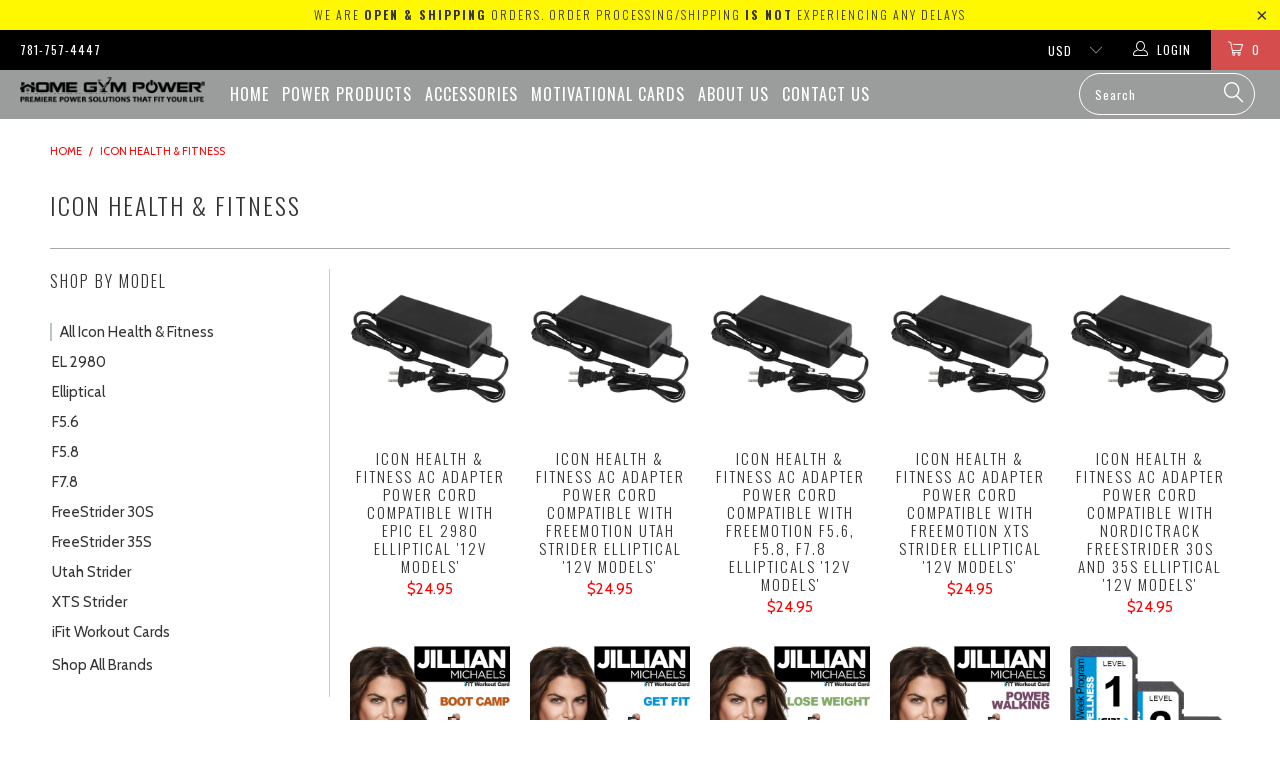

--- FILE ---
content_type: text/html; charset=utf-8
request_url: https://www.homegympower.com/collections/vendors?q=Icon%20Health%20%26%20Fitness
body_size: 18141
content:


 <!DOCTYPE html>
<!--[if lt IE 7 ]><html class="ie ie6" lang="en"> <![endif]-->
<!--[if IE 7 ]><html class="ie ie7" lang="en"> <![endif]-->
<!--[if IE 8 ]><html class="ie ie8" lang="en"> <![endif]-->
<!--[if IE 9 ]><html class="ie ie9" lang="en"> <![endif]-->
<!--[if (gte IE 10)|!(IE)]><!--><html lang="en"> <!--<![endif]--> <head> <meta charset="utf-8"> <meta http-equiv="cleartype" content="on"> <meta name="robots" content="index,follow"> <meta name="google-site-verification" content="VU9Ij9JxqQdaLA9OZsbdvhHjh-7w8oK87cvqTdZ1v68" /> <!-- Custom Fonts --> <link href="//fonts.googleapis.com/css?family=.|Oswald:light,normal,bold|Oswald:light,normal,bold|Oswald:light,normal,bold|Roboto:light,normal,bold|Cabin:light,normal,bold" rel="stylesheet" type="text/css" /> <!-- Stylesheets for Turbo 2.1.5 --> <link href="//www.homegympower.com/cdn/shop/t/2/assets/styles.scss.css?v=76931899532472803641696879399" rel="stylesheet" type="text/css" media="all" /> <script>
      /*! lazysizes - v3.0.0 */
      !function(a,b){var c=b(a,a.document);a.lazySizes=c,"object"==typeof module&&module.exports&&(module.exports=c)}(window,function(a,b){"use strict";if(b.getElementsByClassName){var c,d=b.documentElement,e=a.Date,f=a.HTMLPictureElement,g="addEventListener",h="getAttribute",i=a[g],j=a.setTimeout,k=a.requestAnimationFrame||j,l=a.requestIdleCallback,m=/^picture$/i,n=["load","error","lazyincluded","_lazyloaded"],o={},p=Array.prototype.forEach,q=function(a,b){return o[b]||(o[b]=new RegExp("(\\s|^)"+b+"(\\s|$)")),o[b].test(a[h]("class")||"")&&o[b]},r=function(a,b){q(a,b)||a.setAttribute("class",(a[h]("class")||"").trim()+" "+b)},s=function(a,b){var c;(c=q(a,b))&&a.setAttribute("class",(a[h]("class")||"").replace(c," "))},t=function(a,b,c){var d=c?g:"removeEventListener";c&&t(a,b),n.forEach(function(c){a[d](c,b)})},u=function(a,c,d,e,f){var g=b.createEvent("CustomEvent");return g.initCustomEvent(c,!e,!f,d||{}),a.dispatchEvent(g),g},v=function(b,d){var e;!f&&(e=a.picturefill||c.pf)?e({reevaluate:!0,elements:[b]}):d&&d.src&&(b.src=d.src)},w=function(a,b){return(getComputedStyle(a,null)||{})[b]},x=function(a,b,d){for(d=d||a.offsetWidth;d<c.minSize&&b&&!a._lazysizesWidth;)d=b.offsetWidth,b=b.parentNode;return d},y=function(){var a,c,d=[],e=[],f=d,g=function(){var b=f;for(f=d.length?e:d,a=!0,c=!1;b.length;)b.shift()();a=!1},h=function(d,e){a&&!e?d.apply(this,arguments):(f.push(d),c||(c=!0,(b.hidden?j:k)(g)))};return h._lsFlush=g,h}(),z=function(a,b){return b?function(){y(a)}:function(){var b=this,c=arguments;y(function(){a.apply(b,c)})}},A=function(a){var b,c=0,d=125,f=666,g=f,h=function(){b=!1,c=e.now(),a()},i=l?function(){l(h,{timeout:g}),g!==f&&(g=f)}:z(function(){j(h)},!0);return function(a){var f;(a=a===!0)&&(g=44),b||(b=!0,f=d-(e.now()-c),0>f&&(f=0),a||9>f&&l?i():j(i,f))}},B=function(a){var b,c,d=99,f=function(){b=null,a()},g=function(){var a=e.now()-c;d>a?j(g,d-a):(l||f)(f)};return function(){c=e.now(),b||(b=j(g,d))}},C=function(){var f,k,l,n,o,x,C,E,F,G,H,I,J,K,L,M=/^img$/i,N=/^iframe$/i,O="onscroll"in a&&!/glebot/.test(navigator.userAgent),P=0,Q=0,R=0,S=-1,T=function(a){R--,a&&a.target&&t(a.target,T),(!a||0>R||!a.target)&&(R=0)},U=function(a,c){var e,f=a,g="hidden"==w(b.body,"visibility")||"hidden"!=w(a,"visibility");for(F-=c,I+=c,G-=c,H+=c;g&&(f=f.offsetParent)&&f!=b.body&&f!=d;)g=(w(f,"opacity")||1)>0,g&&"visible"!=w(f,"overflow")&&(e=f.getBoundingClientRect(),g=H>e.left&&G<e.right&&I>e.top-1&&F<e.bottom+1);return g},V=function(){var a,e,g,i,j,m,n,p,q;if((o=c.loadMode)&&8>R&&(a=f.length)){e=0,S++,null==K&&("expand"in c||(c.expand=d.clientHeight>500&&d.clientWidth>500?500:370),J=c.expand,K=J*c.expFactor),K>Q&&1>R&&S>2&&o>2&&!b.hidden?(Q=K,S=0):Q=o>1&&S>1&&6>R?J:P;for(;a>e;e++)if(f[e]&&!f[e]._lazyRace)if(O)if((p=f[e][h]("data-expand"))&&(m=1*p)||(m=Q),q!==m&&(C=innerWidth+m*L,E=innerHeight+m,n=-1*m,q=m),g=f[e].getBoundingClientRect(),(I=g.bottom)>=n&&(F=g.top)<=E&&(H=g.right)>=n*L&&(G=g.left)<=C&&(I||H||G||F)&&(l&&3>R&&!p&&(3>o||4>S)||U(f[e],m))){if(ba(f[e]),j=!0,R>9)break}else!j&&l&&!i&&4>R&&4>S&&o>2&&(k[0]||c.preloadAfterLoad)&&(k[0]||!p&&(I||H||G||F||"auto"!=f[e][h](c.sizesAttr)))&&(i=k[0]||f[e]);else ba(f[e]);i&&!j&&ba(i)}},W=A(V),X=function(a){r(a.target,c.loadedClass),s(a.target,c.loadingClass),t(a.target,Z)},Y=z(X),Z=function(a){Y({target:a.target})},$=function(a,b){try{a.contentWindow.location.replace(b)}catch(c){a.src=b}},_=function(a){var b,d,e=a[h](c.srcsetAttr);(b=c.customMedia[a[h]("data-media")||a[h]("media")])&&a.setAttribute("media",b),e&&a.setAttribute("srcset",e),b&&(d=a.parentNode,d.insertBefore(a.cloneNode(),a),d.removeChild(a))},aa=z(function(a,b,d,e,f){var g,i,k,l,o,q;(o=u(a,"lazybeforeunveil",b)).defaultPrevented||(e&&(d?r(a,c.autosizesClass):a.setAttribute("sizes",e)),i=a[h](c.srcsetAttr),g=a[h](c.srcAttr),f&&(k=a.parentNode,l=k&&m.test(k.nodeName||"")),q=b.firesLoad||"src"in a&&(i||g||l),o={target:a},q&&(t(a,T,!0),clearTimeout(n),n=j(T,2500),r(a,c.loadingClass),t(a,Z,!0)),l&&p.call(k.getElementsByTagName("source"),_),i?a.setAttribute("srcset",i):g&&!l&&(N.test(a.nodeName)?$(a,g):a.src=g),(i||l)&&v(a,{src:g})),a._lazyRace&&delete a._lazyRace,s(a,c.lazyClass),y(function(){(!q||a.complete&&a.naturalWidth>1)&&(q?T(o):R--,X(o))},!0)}),ba=function(a){var b,d=M.test(a.nodeName),e=d&&(a[h](c.sizesAttr)||a[h]("sizes")),f="auto"==e;(!f&&l||!d||!a.src&&!a.srcset||a.complete||q(a,c.errorClass))&&(b=u(a,"lazyunveilread").detail,f&&D.updateElem(a,!0,a.offsetWidth),a._lazyRace=!0,R++,aa(a,b,f,e,d))},ca=function(){if(!l){if(e.now()-x<999)return void j(ca,999);var a=B(function(){c.loadMode=3,W()});l=!0,c.loadMode=3,W(),i("scroll",function(){3==c.loadMode&&(c.loadMode=2),a()},!0)}};return{_:function(){x=e.now(),f=b.getElementsByClassName(c.lazyClass),k=b.getElementsByClassName(c.lazyClass+" "+c.preloadClass),L=c.hFac,i("scroll",W,!0),i("resize",W,!0),a.MutationObserver?new MutationObserver(W).observe(d,{childList:!0,subtree:!0,attributes:!0}):(d[g]("DOMNodeInserted",W,!0),d[g]("DOMAttrModified",W,!0),setInterval(W,999)),i("hashchange",W,!0),["focus","mouseover","click","load","transitionend","animationend","webkitAnimationEnd"].forEach(function(a){b[g](a,W,!0)}),/d$|^c/.test(b.readyState)?ca():(i("load",ca),b[g]("DOMContentLoaded",W),j(ca,2e4)),f.length?(V(),y._lsFlush()):W()},checkElems:W,unveil:ba}}(),D=function(){var a,d=z(function(a,b,c,d){var e,f,g;if(a._lazysizesWidth=d,d+="px",a.setAttribute("sizes",d),m.test(b.nodeName||""))for(e=b.getElementsByTagName("source"),f=0,g=e.length;g>f;f++)e[f].setAttribute("sizes",d);c.detail.dataAttr||v(a,c.detail)}),e=function(a,b,c){var e,f=a.parentNode;f&&(c=x(a,f,c),e=u(a,"lazybeforesizes",{width:c,dataAttr:!!b}),e.defaultPrevented||(c=e.detail.width,c&&c!==a._lazysizesWidth&&d(a,f,e,c)))},f=function(){var b,c=a.length;if(c)for(b=0;c>b;b++)e(a[b])},g=B(f);return{_:function(){a=b.getElementsByClassName(c.autosizesClass),i("resize",g)},checkElems:g,updateElem:e}}(),E=function(){E.i||(E.i=!0,D._(),C._())};return function(){var b,d={lazyClass:"lazyload",loadedClass:"lazyloaded",loadingClass:"lazyloading",preloadClass:"lazypreload",errorClass:"lazyerror",autosizesClass:"lazyautosizes",srcAttr:"data-src",srcsetAttr:"data-srcset",sizesAttr:"data-sizes",minSize:40,customMedia:{},init:!0,expFactor:1.5,hFac:.8,loadMode:2};c=a.lazySizesConfig||a.lazysizesConfig||{};for(b in d)b in c||(c[b]=d[b]);a.lazySizesConfig=c,j(function(){c.init&&E()})}(),{cfg:c,autoSizer:D,loader:C,init:E,uP:v,aC:r,rC:s,hC:q,fire:u,gW:x,rAF:y}}});</script> <title>Icon Health &amp; Fitness - Home Gym Power Solutions, LLC</title>

    

    

<meta name="author" content="Home Gym Power Solutions, LLC">
<meta property="og:url" content="https://www.homegympower.com/collections/vendors?q=icon+health+%26+fitness">
<meta property="og:site_name" content="Home Gym Power Solutions, LLC"> <meta property="og:type" content="product.group"> <meta property="og:title" content="Icon Health &amp;amp; Fitness"> <meta property="og:image" content="http://www.homegympower.com/cdn/shop/products/sunlighthandler_e2d7f50d-4d16-4960-8987-6e38528fce05_600x.jpg?v=1554999682"> <meta property="og:image:secure_url" content="https://www.homegympower.com/cdn/shop/products/sunlighthandler_e2d7f50d-4d16-4960-8987-6e38528fce05_600x.jpg?v=1554999682"> <meta name="twitter:site" content="@homegympower">

<meta name="twitter:card" content="summary"> <!-- Mobile Specific Metas --> <meta name="HandheldFriendly" content="True"> <meta name="MobileOptimized" content="320"> <meta name="viewport" content="width=device-width,initial-scale=1"> <meta name="theme-color" content="#ffffff"> <link rel="shortcut icon" type="image/x-icon" href="//www.homegympower.com/cdn/shop/t/2/assets/favicon.png?v=148718616098839658131517246942"> <link rel="canonical" href="https://www.homegympower.com/collections/vendors?q=icon+health+%26+fitness" /> <script>window.performance && window.performance.mark && window.performance.mark('shopify.content_for_header.start');</script><meta id="shopify-digital-wallet" name="shopify-digital-wallet" content="/29532938/digital_wallets/dialog">
<meta name="shopify-checkout-api-token" content="516ad027e35f1c5a0df98376102f0a69">
<meta id="in-context-paypal-metadata" data-shop-id="29532938" data-venmo-supported="false" data-environment="production" data-locale="en_US" data-paypal-v4="true" data-currency="USD">
<script async="async" src="/checkouts/internal/preloads.js?locale=en-US"></script>
<link rel="preconnect" href="https://shop.app" crossorigin="anonymous">
<script async="async" src="https://shop.app/checkouts/internal/preloads.js?locale=en-US&shop_id=29532938" crossorigin="anonymous"></script>
<script id="apple-pay-shop-capabilities" type="application/json">{"shopId":29532938,"countryCode":"US","currencyCode":"USD","merchantCapabilities":["supports3DS"],"merchantId":"gid:\/\/shopify\/Shop\/29532938","merchantName":"Home Gym Power Solutions, LLC","requiredBillingContactFields":["postalAddress","email"],"requiredShippingContactFields":["postalAddress","email"],"shippingType":"shipping","supportedNetworks":["visa","masterCard","amex","discover","elo","jcb"],"total":{"type":"pending","label":"Home Gym Power Solutions, LLC","amount":"1.00"},"shopifyPaymentsEnabled":true,"supportsSubscriptions":true}</script>
<script id="shopify-features" type="application/json">{"accessToken":"516ad027e35f1c5a0df98376102f0a69","betas":["rich-media-storefront-analytics"],"domain":"www.homegympower.com","predictiveSearch":true,"shopId":29532938,"locale":"en"}</script>
<script>var Shopify = Shopify || {};
Shopify.shop = "home-gym-power.myshopify.com";
Shopify.locale = "en";
Shopify.currency = {"active":"USD","rate":"1.0"};
Shopify.country = "US";
Shopify.theme = {"name":"turbo","id":29550936106,"schema_name":"Turbo","schema_version":"2.1.5","theme_store_id":null,"role":"main"};
Shopify.theme.handle = "null";
Shopify.theme.style = {"id":null,"handle":null};
Shopify.cdnHost = "www.homegympower.com/cdn";
Shopify.routes = Shopify.routes || {};
Shopify.routes.root = "/";</script>
<script type="module">!function(o){(o.Shopify=o.Shopify||{}).modules=!0}(window);</script>
<script>!function(o){function n(){var o=[];function n(){o.push(Array.prototype.slice.apply(arguments))}return n.q=o,n}var t=o.Shopify=o.Shopify||{};t.loadFeatures=n(),t.autoloadFeatures=n()}(window);</script>
<script>
  window.ShopifyPay = window.ShopifyPay || {};
  window.ShopifyPay.apiHost = "shop.app\/pay";
  window.ShopifyPay.redirectState = null;
</script>
<script id="shop-js-analytics" type="application/json">{"pageType":"collection"}</script>
<script defer="defer" async type="module" src="//www.homegympower.com/cdn/shopifycloud/shop-js/modules/v2/client.init-shop-cart-sync_BN7fPSNr.en.esm.js"></script>
<script defer="defer" async type="module" src="//www.homegympower.com/cdn/shopifycloud/shop-js/modules/v2/chunk.common_Cbph3Kss.esm.js"></script>
<script defer="defer" async type="module" src="//www.homegympower.com/cdn/shopifycloud/shop-js/modules/v2/chunk.modal_DKumMAJ1.esm.js"></script>
<script type="module">
  await import("//www.homegympower.com/cdn/shopifycloud/shop-js/modules/v2/client.init-shop-cart-sync_BN7fPSNr.en.esm.js");
await import("//www.homegympower.com/cdn/shopifycloud/shop-js/modules/v2/chunk.common_Cbph3Kss.esm.js");
await import("//www.homegympower.com/cdn/shopifycloud/shop-js/modules/v2/chunk.modal_DKumMAJ1.esm.js");

  window.Shopify.SignInWithShop?.initShopCartSync?.({"fedCMEnabled":true,"windoidEnabled":true});

</script>
<script>
  window.Shopify = window.Shopify || {};
  if (!window.Shopify.featureAssets) window.Shopify.featureAssets = {};
  window.Shopify.featureAssets['shop-js'] = {"shop-cart-sync":["modules/v2/client.shop-cart-sync_CJVUk8Jm.en.esm.js","modules/v2/chunk.common_Cbph3Kss.esm.js","modules/v2/chunk.modal_DKumMAJ1.esm.js"],"init-fed-cm":["modules/v2/client.init-fed-cm_7Fvt41F4.en.esm.js","modules/v2/chunk.common_Cbph3Kss.esm.js","modules/v2/chunk.modal_DKumMAJ1.esm.js"],"init-shop-email-lookup-coordinator":["modules/v2/client.init-shop-email-lookup-coordinator_Cc088_bR.en.esm.js","modules/v2/chunk.common_Cbph3Kss.esm.js","modules/v2/chunk.modal_DKumMAJ1.esm.js"],"init-windoid":["modules/v2/client.init-windoid_hPopwJRj.en.esm.js","modules/v2/chunk.common_Cbph3Kss.esm.js","modules/v2/chunk.modal_DKumMAJ1.esm.js"],"shop-button":["modules/v2/client.shop-button_B0jaPSNF.en.esm.js","modules/v2/chunk.common_Cbph3Kss.esm.js","modules/v2/chunk.modal_DKumMAJ1.esm.js"],"shop-cash-offers":["modules/v2/client.shop-cash-offers_DPIskqss.en.esm.js","modules/v2/chunk.common_Cbph3Kss.esm.js","modules/v2/chunk.modal_DKumMAJ1.esm.js"],"shop-toast-manager":["modules/v2/client.shop-toast-manager_CK7RT69O.en.esm.js","modules/v2/chunk.common_Cbph3Kss.esm.js","modules/v2/chunk.modal_DKumMAJ1.esm.js"],"init-shop-cart-sync":["modules/v2/client.init-shop-cart-sync_BN7fPSNr.en.esm.js","modules/v2/chunk.common_Cbph3Kss.esm.js","modules/v2/chunk.modal_DKumMAJ1.esm.js"],"init-customer-accounts-sign-up":["modules/v2/client.init-customer-accounts-sign-up_CfPf4CXf.en.esm.js","modules/v2/client.shop-login-button_DeIztwXF.en.esm.js","modules/v2/chunk.common_Cbph3Kss.esm.js","modules/v2/chunk.modal_DKumMAJ1.esm.js"],"pay-button":["modules/v2/client.pay-button_CgIwFSYN.en.esm.js","modules/v2/chunk.common_Cbph3Kss.esm.js","modules/v2/chunk.modal_DKumMAJ1.esm.js"],"init-customer-accounts":["modules/v2/client.init-customer-accounts_DQ3x16JI.en.esm.js","modules/v2/client.shop-login-button_DeIztwXF.en.esm.js","modules/v2/chunk.common_Cbph3Kss.esm.js","modules/v2/chunk.modal_DKumMAJ1.esm.js"],"avatar":["modules/v2/client.avatar_BTnouDA3.en.esm.js"],"init-shop-for-new-customer-accounts":["modules/v2/client.init-shop-for-new-customer-accounts_CsZy_esa.en.esm.js","modules/v2/client.shop-login-button_DeIztwXF.en.esm.js","modules/v2/chunk.common_Cbph3Kss.esm.js","modules/v2/chunk.modal_DKumMAJ1.esm.js"],"shop-follow-button":["modules/v2/client.shop-follow-button_BRMJjgGd.en.esm.js","modules/v2/chunk.common_Cbph3Kss.esm.js","modules/v2/chunk.modal_DKumMAJ1.esm.js"],"checkout-modal":["modules/v2/client.checkout-modal_B9Drz_yf.en.esm.js","modules/v2/chunk.common_Cbph3Kss.esm.js","modules/v2/chunk.modal_DKumMAJ1.esm.js"],"shop-login-button":["modules/v2/client.shop-login-button_DeIztwXF.en.esm.js","modules/v2/chunk.common_Cbph3Kss.esm.js","modules/v2/chunk.modal_DKumMAJ1.esm.js"],"lead-capture":["modules/v2/client.lead-capture_DXYzFM3R.en.esm.js","modules/v2/chunk.common_Cbph3Kss.esm.js","modules/v2/chunk.modal_DKumMAJ1.esm.js"],"shop-login":["modules/v2/client.shop-login_CA5pJqmO.en.esm.js","modules/v2/chunk.common_Cbph3Kss.esm.js","modules/v2/chunk.modal_DKumMAJ1.esm.js"],"payment-terms":["modules/v2/client.payment-terms_BxzfvcZJ.en.esm.js","modules/v2/chunk.common_Cbph3Kss.esm.js","modules/v2/chunk.modal_DKumMAJ1.esm.js"]};
</script>
<script id="__st">var __st={"a":29532938,"offset":-18000,"reqid":"ca52d13d-80ca-49fd-8f83-39e12ef87036-1769764692","pageurl":"www.homegympower.com\/collections\/vendors?q=Icon%20Health%20%26%20Fitness","u":"eb02839257bb","p":"vendors"};</script>
<script>window.ShopifyPaypalV4VisibilityTracking = true;</script>
<script id="captcha-bootstrap">!function(){'use strict';const t='contact',e='account',n='new_comment',o=[[t,t],['blogs',n],['comments',n],[t,'customer']],c=[[e,'customer_login'],[e,'guest_login'],[e,'recover_customer_password'],[e,'create_customer']],r=t=>t.map((([t,e])=>`form[action*='/${t}']:not([data-nocaptcha='true']) input[name='form_type'][value='${e}']`)).join(','),a=t=>()=>t?[...document.querySelectorAll(t)].map((t=>t.form)):[];function s(){const t=[...o],e=r(t);return a(e)}const i='password',u='form_key',d=['recaptcha-v3-token','g-recaptcha-response','h-captcha-response',i],f=()=>{try{return window.sessionStorage}catch{return}},m='__shopify_v',_=t=>t.elements[u];function p(t,e,n=!1){try{const o=window.sessionStorage,c=JSON.parse(o.getItem(e)),{data:r}=function(t){const{data:e,action:n}=t;return t[m]||n?{data:e,action:n}:{data:t,action:n}}(c);for(const[e,n]of Object.entries(r))t.elements[e]&&(t.elements[e].value=n);n&&o.removeItem(e)}catch(o){console.error('form repopulation failed',{error:o})}}const l='form_type',E='cptcha';function T(t){t.dataset[E]=!0}const w=window,h=w.document,L='Shopify',v='ce_forms',y='captcha';let A=!1;((t,e)=>{const n=(g='f06e6c50-85a8-45c8-87d0-21a2b65856fe',I='https://cdn.shopify.com/shopifycloud/storefront-forms-hcaptcha/ce_storefront_forms_captcha_hcaptcha.v1.5.2.iife.js',D={infoText:'Protected by hCaptcha',privacyText:'Privacy',termsText:'Terms'},(t,e,n)=>{const o=w[L][v],c=o.bindForm;if(c)return c(t,g,e,D).then(n);var r;o.q.push([[t,g,e,D],n]),r=I,A||(h.body.append(Object.assign(h.createElement('script'),{id:'captcha-provider',async:!0,src:r})),A=!0)});var g,I,D;w[L]=w[L]||{},w[L][v]=w[L][v]||{},w[L][v].q=[],w[L][y]=w[L][y]||{},w[L][y].protect=function(t,e){n(t,void 0,e),T(t)},Object.freeze(w[L][y]),function(t,e,n,w,h,L){const[v,y,A,g]=function(t,e,n){const i=e?o:[],u=t?c:[],d=[...i,...u],f=r(d),m=r(i),_=r(d.filter((([t,e])=>n.includes(e))));return[a(f),a(m),a(_),s()]}(w,h,L),I=t=>{const e=t.target;return e instanceof HTMLFormElement?e:e&&e.form},D=t=>v().includes(t);t.addEventListener('submit',(t=>{const e=I(t);if(!e)return;const n=D(e)&&!e.dataset.hcaptchaBound&&!e.dataset.recaptchaBound,o=_(e),c=g().includes(e)&&(!o||!o.value);(n||c)&&t.preventDefault(),c&&!n&&(function(t){try{if(!f())return;!function(t){const e=f();if(!e)return;const n=_(t);if(!n)return;const o=n.value;o&&e.removeItem(o)}(t);const e=Array.from(Array(32),(()=>Math.random().toString(36)[2])).join('');!function(t,e){_(t)||t.append(Object.assign(document.createElement('input'),{type:'hidden',name:u})),t.elements[u].value=e}(t,e),function(t,e){const n=f();if(!n)return;const o=[...t.querySelectorAll(`input[type='${i}']`)].map((({name:t})=>t)),c=[...d,...o],r={};for(const[a,s]of new FormData(t).entries())c.includes(a)||(r[a]=s);n.setItem(e,JSON.stringify({[m]:1,action:t.action,data:r}))}(t,e)}catch(e){console.error('failed to persist form',e)}}(e),e.submit())}));const S=(t,e)=>{t&&!t.dataset[E]&&(n(t,e.some((e=>e===t))),T(t))};for(const o of['focusin','change'])t.addEventListener(o,(t=>{const e=I(t);D(e)&&S(e,y())}));const B=e.get('form_key'),M=e.get(l),P=B&&M;t.addEventListener('DOMContentLoaded',(()=>{const t=y();if(P)for(const e of t)e.elements[l].value===M&&p(e,B);[...new Set([...A(),...v().filter((t=>'true'===t.dataset.shopifyCaptcha))])].forEach((e=>S(e,t)))}))}(h,new URLSearchParams(w.location.search),n,t,e,['guest_login'])})(!0,!0)}();</script>
<script integrity="sha256-4kQ18oKyAcykRKYeNunJcIwy7WH5gtpwJnB7kiuLZ1E=" data-source-attribution="shopify.loadfeatures" defer="defer" src="//www.homegympower.com/cdn/shopifycloud/storefront/assets/storefront/load_feature-a0a9edcb.js" crossorigin="anonymous"></script>
<script crossorigin="anonymous" defer="defer" src="//www.homegympower.com/cdn/shopifycloud/storefront/assets/shopify_pay/storefront-65b4c6d7.js?v=20250812"></script>
<script data-source-attribution="shopify.dynamic_checkout.dynamic.init">var Shopify=Shopify||{};Shopify.PaymentButton=Shopify.PaymentButton||{isStorefrontPortableWallets:!0,init:function(){window.Shopify.PaymentButton.init=function(){};var t=document.createElement("script");t.src="https://www.homegympower.com/cdn/shopifycloud/portable-wallets/latest/portable-wallets.en.js",t.type="module",document.head.appendChild(t)}};
</script>
<script data-source-attribution="shopify.dynamic_checkout.buyer_consent">
  function portableWalletsHideBuyerConsent(e){var t=document.getElementById("shopify-buyer-consent"),n=document.getElementById("shopify-subscription-policy-button");t&&n&&(t.classList.add("hidden"),t.setAttribute("aria-hidden","true"),n.removeEventListener("click",e))}function portableWalletsShowBuyerConsent(e){var t=document.getElementById("shopify-buyer-consent"),n=document.getElementById("shopify-subscription-policy-button");t&&n&&(t.classList.remove("hidden"),t.removeAttribute("aria-hidden"),n.addEventListener("click",e))}window.Shopify?.PaymentButton&&(window.Shopify.PaymentButton.hideBuyerConsent=portableWalletsHideBuyerConsent,window.Shopify.PaymentButton.showBuyerConsent=portableWalletsShowBuyerConsent);
</script>
<script data-source-attribution="shopify.dynamic_checkout.cart.bootstrap">document.addEventListener("DOMContentLoaded",(function(){function t(){return document.querySelector("shopify-accelerated-checkout-cart, shopify-accelerated-checkout")}if(t())Shopify.PaymentButton.init();else{new MutationObserver((function(e,n){t()&&(Shopify.PaymentButton.init(),n.disconnect())})).observe(document.body,{childList:!0,subtree:!0})}}));
</script>
<link id="shopify-accelerated-checkout-styles" rel="stylesheet" media="screen" href="https://www.homegympower.com/cdn/shopifycloud/portable-wallets/latest/accelerated-checkout-backwards-compat.css" crossorigin="anonymous">
<style id="shopify-accelerated-checkout-cart">
        #shopify-buyer-consent {
  margin-top: 1em;
  display: inline-block;
  width: 100%;
}

#shopify-buyer-consent.hidden {
  display: none;
}

#shopify-subscription-policy-button {
  background: none;
  border: none;
  padding: 0;
  text-decoration: underline;
  font-size: inherit;
  cursor: pointer;
}

#shopify-subscription-policy-button::before {
  box-shadow: none;
}

      </style>

<script>window.performance && window.performance.mark && window.performance.mark('shopify.content_for_header.end');</script><script src="https://cdn.shopify.com/extensions/e8878072-2f6b-4e89-8082-94b04320908d/inbox-1254/assets/inbox-chat-loader.js" type="text/javascript" defer="defer"></script>
<link href="https://monorail-edge.shopifysvc.com" rel="dns-prefetch">
<script>(function(){if ("sendBeacon" in navigator && "performance" in window) {try {var session_token_from_headers = performance.getEntriesByType('navigation')[0].serverTiming.find(x => x.name == '_s').description;} catch {var session_token_from_headers = undefined;}var session_cookie_matches = document.cookie.match(/_shopify_s=([^;]*)/);var session_token_from_cookie = session_cookie_matches && session_cookie_matches.length === 2 ? session_cookie_matches[1] : "";var session_token = session_token_from_headers || session_token_from_cookie || "";function handle_abandonment_event(e) {var entries = performance.getEntries().filter(function(entry) {return /monorail-edge.shopifysvc.com/.test(entry.name);});if (!window.abandonment_tracked && entries.length === 0) {window.abandonment_tracked = true;var currentMs = Date.now();var navigation_start = performance.timing.navigationStart;var payload = {shop_id: 29532938,url: window.location.href,navigation_start,duration: currentMs - navigation_start,session_token,page_type: "collection"};window.navigator.sendBeacon("https://monorail-edge.shopifysvc.com/v1/produce", JSON.stringify({schema_id: "online_store_buyer_site_abandonment/1.1",payload: payload,metadata: {event_created_at_ms: currentMs,event_sent_at_ms: currentMs}}));}}window.addEventListener('pagehide', handle_abandonment_event);}}());</script>
<script id="web-pixels-manager-setup">(function e(e,d,r,n,o){if(void 0===o&&(o={}),!Boolean(null===(a=null===(i=window.Shopify)||void 0===i?void 0:i.analytics)||void 0===a?void 0:a.replayQueue)){var i,a;window.Shopify=window.Shopify||{};var t=window.Shopify;t.analytics=t.analytics||{};var s=t.analytics;s.replayQueue=[],s.publish=function(e,d,r){return s.replayQueue.push([e,d,r]),!0};try{self.performance.mark("wpm:start")}catch(e){}var l=function(){var e={modern:/Edge?\/(1{2}[4-9]|1[2-9]\d|[2-9]\d{2}|\d{4,})\.\d+(\.\d+|)|Firefox\/(1{2}[4-9]|1[2-9]\d|[2-9]\d{2}|\d{4,})\.\d+(\.\d+|)|Chrom(ium|e)\/(9{2}|\d{3,})\.\d+(\.\d+|)|(Maci|X1{2}).+ Version\/(15\.\d+|(1[6-9]|[2-9]\d|\d{3,})\.\d+)([,.]\d+|)( \(\w+\)|)( Mobile\/\w+|) Safari\/|Chrome.+OPR\/(9{2}|\d{3,})\.\d+\.\d+|(CPU[ +]OS|iPhone[ +]OS|CPU[ +]iPhone|CPU IPhone OS|CPU iPad OS)[ +]+(15[._]\d+|(1[6-9]|[2-9]\d|\d{3,})[._]\d+)([._]\d+|)|Android:?[ /-](13[3-9]|1[4-9]\d|[2-9]\d{2}|\d{4,})(\.\d+|)(\.\d+|)|Android.+Firefox\/(13[5-9]|1[4-9]\d|[2-9]\d{2}|\d{4,})\.\d+(\.\d+|)|Android.+Chrom(ium|e)\/(13[3-9]|1[4-9]\d|[2-9]\d{2}|\d{4,})\.\d+(\.\d+|)|SamsungBrowser\/([2-9]\d|\d{3,})\.\d+/,legacy:/Edge?\/(1[6-9]|[2-9]\d|\d{3,})\.\d+(\.\d+|)|Firefox\/(5[4-9]|[6-9]\d|\d{3,})\.\d+(\.\d+|)|Chrom(ium|e)\/(5[1-9]|[6-9]\d|\d{3,})\.\d+(\.\d+|)([\d.]+$|.*Safari\/(?![\d.]+ Edge\/[\d.]+$))|(Maci|X1{2}).+ Version\/(10\.\d+|(1[1-9]|[2-9]\d|\d{3,})\.\d+)([,.]\d+|)( \(\w+\)|)( Mobile\/\w+|) Safari\/|Chrome.+OPR\/(3[89]|[4-9]\d|\d{3,})\.\d+\.\d+|(CPU[ +]OS|iPhone[ +]OS|CPU[ +]iPhone|CPU IPhone OS|CPU iPad OS)[ +]+(10[._]\d+|(1[1-9]|[2-9]\d|\d{3,})[._]\d+)([._]\d+|)|Android:?[ /-](13[3-9]|1[4-9]\d|[2-9]\d{2}|\d{4,})(\.\d+|)(\.\d+|)|Mobile Safari.+OPR\/([89]\d|\d{3,})\.\d+\.\d+|Android.+Firefox\/(13[5-9]|1[4-9]\d|[2-9]\d{2}|\d{4,})\.\d+(\.\d+|)|Android.+Chrom(ium|e)\/(13[3-9]|1[4-9]\d|[2-9]\d{2}|\d{4,})\.\d+(\.\d+|)|Android.+(UC? ?Browser|UCWEB|U3)[ /]?(15\.([5-9]|\d{2,})|(1[6-9]|[2-9]\d|\d{3,})\.\d+)\.\d+|SamsungBrowser\/(5\.\d+|([6-9]|\d{2,})\.\d+)|Android.+MQ{2}Browser\/(14(\.(9|\d{2,})|)|(1[5-9]|[2-9]\d|\d{3,})(\.\d+|))(\.\d+|)|K[Aa][Ii]OS\/(3\.\d+|([4-9]|\d{2,})\.\d+)(\.\d+|)/},d=e.modern,r=e.legacy,n=navigator.userAgent;return n.match(d)?"modern":n.match(r)?"legacy":"unknown"}(),u="modern"===l?"modern":"legacy",c=(null!=n?n:{modern:"",legacy:""})[u],f=function(e){return[e.baseUrl,"/wpm","/b",e.hashVersion,"modern"===e.buildTarget?"m":"l",".js"].join("")}({baseUrl:d,hashVersion:r,buildTarget:u}),m=function(e){var d=e.version,r=e.bundleTarget,n=e.surface,o=e.pageUrl,i=e.monorailEndpoint;return{emit:function(e){var a=e.status,t=e.errorMsg,s=(new Date).getTime(),l=JSON.stringify({metadata:{event_sent_at_ms:s},events:[{schema_id:"web_pixels_manager_load/3.1",payload:{version:d,bundle_target:r,page_url:o,status:a,surface:n,error_msg:t},metadata:{event_created_at_ms:s}}]});if(!i)return console&&console.warn&&console.warn("[Web Pixels Manager] No Monorail endpoint provided, skipping logging."),!1;try{return self.navigator.sendBeacon.bind(self.navigator)(i,l)}catch(e){}var u=new XMLHttpRequest;try{return u.open("POST",i,!0),u.setRequestHeader("Content-Type","text/plain"),u.send(l),!0}catch(e){return console&&console.warn&&console.warn("[Web Pixels Manager] Got an unhandled error while logging to Monorail."),!1}}}}({version:r,bundleTarget:l,surface:e.surface,pageUrl:self.location.href,monorailEndpoint:e.monorailEndpoint});try{o.browserTarget=l,function(e){var d=e.src,r=e.async,n=void 0===r||r,o=e.onload,i=e.onerror,a=e.sri,t=e.scriptDataAttributes,s=void 0===t?{}:t,l=document.createElement("script"),u=document.querySelector("head"),c=document.querySelector("body");if(l.async=n,l.src=d,a&&(l.integrity=a,l.crossOrigin="anonymous"),s)for(var f in s)if(Object.prototype.hasOwnProperty.call(s,f))try{l.dataset[f]=s[f]}catch(e){}if(o&&l.addEventListener("load",o),i&&l.addEventListener("error",i),u)u.appendChild(l);else{if(!c)throw new Error("Did not find a head or body element to append the script");c.appendChild(l)}}({src:f,async:!0,onload:function(){if(!function(){var e,d;return Boolean(null===(d=null===(e=window.Shopify)||void 0===e?void 0:e.analytics)||void 0===d?void 0:d.initialized)}()){var d=window.webPixelsManager.init(e)||void 0;if(d){var r=window.Shopify.analytics;r.replayQueue.forEach((function(e){var r=e[0],n=e[1],o=e[2];d.publishCustomEvent(r,n,o)})),r.replayQueue=[],r.publish=d.publishCustomEvent,r.visitor=d.visitor,r.initialized=!0}}},onerror:function(){return m.emit({status:"failed",errorMsg:"".concat(f," has failed to load")})},sri:function(e){var d=/^sha384-[A-Za-z0-9+/=]+$/;return"string"==typeof e&&d.test(e)}(c)?c:"",scriptDataAttributes:o}),m.emit({status:"loading"})}catch(e){m.emit({status:"failed",errorMsg:(null==e?void 0:e.message)||"Unknown error"})}}})({shopId: 29532938,storefrontBaseUrl: "https://www.homegympower.com",extensionsBaseUrl: "https://extensions.shopifycdn.com/cdn/shopifycloud/web-pixels-manager",monorailEndpoint: "https://monorail-edge.shopifysvc.com/unstable/produce_batch",surface: "storefront-renderer",enabledBetaFlags: ["2dca8a86"],webPixelsConfigList: [{"id":"shopify-app-pixel","configuration":"{}","eventPayloadVersion":"v1","runtimeContext":"STRICT","scriptVersion":"0450","apiClientId":"shopify-pixel","type":"APP","privacyPurposes":["ANALYTICS","MARKETING"]},{"id":"shopify-custom-pixel","eventPayloadVersion":"v1","runtimeContext":"LAX","scriptVersion":"0450","apiClientId":"shopify-pixel","type":"CUSTOM","privacyPurposes":["ANALYTICS","MARKETING"]}],isMerchantRequest: false,initData: {"shop":{"name":"Home Gym Power Solutions, LLC","paymentSettings":{"currencyCode":"USD"},"myshopifyDomain":"home-gym-power.myshopify.com","countryCode":"US","storefrontUrl":"https:\/\/www.homegympower.com"},"customer":null,"cart":null,"checkout":null,"productVariants":[],"purchasingCompany":null},},"https://www.homegympower.com/cdn","1d2a099fw23dfb22ep557258f5m7a2edbae",{"modern":"","legacy":""},{"shopId":"29532938","storefrontBaseUrl":"https:\/\/www.homegympower.com","extensionBaseUrl":"https:\/\/extensions.shopifycdn.com\/cdn\/shopifycloud\/web-pixels-manager","surface":"storefront-renderer","enabledBetaFlags":"[\"2dca8a86\"]","isMerchantRequest":"false","hashVersion":"1d2a099fw23dfb22ep557258f5m7a2edbae","publish":"custom","events":"[[\"page_viewed\",{}]]"});</script><script>
  window.ShopifyAnalytics = window.ShopifyAnalytics || {};
  window.ShopifyAnalytics.meta = window.ShopifyAnalytics.meta || {};
  window.ShopifyAnalytics.meta.currency = 'USD';
  var meta = {"page":{"pageType":"vendors","requestId":"ca52d13d-80ca-49fd-8f83-39e12ef87036-1769764692"}};
  for (var attr in meta) {
    window.ShopifyAnalytics.meta[attr] = meta[attr];
  }
</script>
<script class="analytics">
  (function () {
    var customDocumentWrite = function(content) {
      var jquery = null;

      if (window.jQuery) {
        jquery = window.jQuery;
      } else if (window.Checkout && window.Checkout.$) {
        jquery = window.Checkout.$;
      }

      if (jquery) {
        jquery('body').append(content);
      }
    };

    var hasLoggedConversion = function(token) {
      if (token) {
        return document.cookie.indexOf('loggedConversion=' + token) !== -1;
      }
      return false;
    }

    var setCookieIfConversion = function(token) {
      if (token) {
        var twoMonthsFromNow = new Date(Date.now());
        twoMonthsFromNow.setMonth(twoMonthsFromNow.getMonth() + 2);

        document.cookie = 'loggedConversion=' + token + '; expires=' + twoMonthsFromNow;
      }
    }

    var trekkie = window.ShopifyAnalytics.lib = window.trekkie = window.trekkie || [];
    if (trekkie.integrations) {
      return;
    }
    trekkie.methods = [
      'identify',
      'page',
      'ready',
      'track',
      'trackForm',
      'trackLink'
    ];
    trekkie.factory = function(method) {
      return function() {
        var args = Array.prototype.slice.call(arguments);
        args.unshift(method);
        trekkie.push(args);
        return trekkie;
      };
    };
    for (var i = 0; i < trekkie.methods.length; i++) {
      var key = trekkie.methods[i];
      trekkie[key] = trekkie.factory(key);
    }
    trekkie.load = function(config) {
      trekkie.config = config || {};
      trekkie.config.initialDocumentCookie = document.cookie;
      var first = document.getElementsByTagName('script')[0];
      var script = document.createElement('script');
      script.type = 'text/javascript';
      script.onerror = function(e) {
        var scriptFallback = document.createElement('script');
        scriptFallback.type = 'text/javascript';
        scriptFallback.onerror = function(error) {
                var Monorail = {
      produce: function produce(monorailDomain, schemaId, payload) {
        var currentMs = new Date().getTime();
        var event = {
          schema_id: schemaId,
          payload: payload,
          metadata: {
            event_created_at_ms: currentMs,
            event_sent_at_ms: currentMs
          }
        };
        return Monorail.sendRequest("https://" + monorailDomain + "/v1/produce", JSON.stringify(event));
      },
      sendRequest: function sendRequest(endpointUrl, payload) {
        // Try the sendBeacon API
        if (window && window.navigator && typeof window.navigator.sendBeacon === 'function' && typeof window.Blob === 'function' && !Monorail.isIos12()) {
          var blobData = new window.Blob([payload], {
            type: 'text/plain'
          });

          if (window.navigator.sendBeacon(endpointUrl, blobData)) {
            return true;
          } // sendBeacon was not successful

        } // XHR beacon

        var xhr = new XMLHttpRequest();

        try {
          xhr.open('POST', endpointUrl);
          xhr.setRequestHeader('Content-Type', 'text/plain');
          xhr.send(payload);
        } catch (e) {
          console.log(e);
        }

        return false;
      },
      isIos12: function isIos12() {
        return window.navigator.userAgent.lastIndexOf('iPhone; CPU iPhone OS 12_') !== -1 || window.navigator.userAgent.lastIndexOf('iPad; CPU OS 12_') !== -1;
      }
    };
    Monorail.produce('monorail-edge.shopifysvc.com',
      'trekkie_storefront_load_errors/1.1',
      {shop_id: 29532938,
      theme_id: 29550936106,
      app_name: "storefront",
      context_url: window.location.href,
      source_url: "//www.homegympower.com/cdn/s/trekkie.storefront.c59ea00e0474b293ae6629561379568a2d7c4bba.min.js"});

        };
        scriptFallback.async = true;
        scriptFallback.src = '//www.homegympower.com/cdn/s/trekkie.storefront.c59ea00e0474b293ae6629561379568a2d7c4bba.min.js';
        first.parentNode.insertBefore(scriptFallback, first);
      };
      script.async = true;
      script.src = '//www.homegympower.com/cdn/s/trekkie.storefront.c59ea00e0474b293ae6629561379568a2d7c4bba.min.js';
      first.parentNode.insertBefore(script, first);
    };
    trekkie.load(
      {"Trekkie":{"appName":"storefront","development":false,"defaultAttributes":{"shopId":29532938,"isMerchantRequest":null,"themeId":29550936106,"themeCityHash":"3105990590729775789","contentLanguage":"en","currency":"USD","eventMetadataId":"4eac6a58-8d57-452b-b4b1-d08da2396c8f"},"isServerSideCookieWritingEnabled":true,"monorailRegion":"shop_domain","enabledBetaFlags":["65f19447","b5387b81"]},"Session Attribution":{},"S2S":{"facebookCapiEnabled":false,"source":"trekkie-storefront-renderer","apiClientId":580111}}
    );

    var loaded = false;
    trekkie.ready(function() {
      if (loaded) return;
      loaded = true;

      window.ShopifyAnalytics.lib = window.trekkie;

      var originalDocumentWrite = document.write;
      document.write = customDocumentWrite;
      try { window.ShopifyAnalytics.merchantGoogleAnalytics.call(this); } catch(error) {};
      document.write = originalDocumentWrite;

      window.ShopifyAnalytics.lib.page(null,{"pageType":"vendors","requestId":"ca52d13d-80ca-49fd-8f83-39e12ef87036-1769764692","shopifyEmitted":true});

      var match = window.location.pathname.match(/checkouts\/(.+)\/(thank_you|post_purchase)/)
      var token = match? match[1]: undefined;
      if (!hasLoggedConversion(token)) {
        setCookieIfConversion(token);
        
      }
    });


        var eventsListenerScript = document.createElement('script');
        eventsListenerScript.async = true;
        eventsListenerScript.src = "//www.homegympower.com/cdn/shopifycloud/storefront/assets/shop_events_listener-3da45d37.js";
        document.getElementsByTagName('head')[0].appendChild(eventsListenerScript);

})();</script>
<script
  defer
  src="https://www.homegympower.com/cdn/shopifycloud/perf-kit/shopify-perf-kit-3.1.0.min.js"
  data-application="storefront-renderer"
  data-shop-id="29532938"
  data-render-region="gcp-us-central1"
  data-page-type="collection"
  data-theme-instance-id="29550936106"
  data-theme-name="Turbo"
  data-theme-version="2.1.5"
  data-monorail-region="shop_domain"
  data-resource-timing-sampling-rate="10"
  data-shs="true"
  data-shs-beacon="true"
  data-shs-export-with-fetch="true"
  data-shs-logs-sample-rate="1"
  data-shs-beacon-endpoint="https://www.homegympower.com/api/collect"
></script>
</head> <body class="collection"> <div id="shopify-section-header" class="shopify-section header-section">


<header id="header" class="mobile_nav-fixed--false"> <div class="promo_banner"> <p>WE ARE <strong>OPEN & SHIPPING</strong> ORDERS. ORDER PROCESSING/SHIPPING <strong>IS NOT</strong> EXPERIENCING ANY DELAYS</p> <div class="promo_banner-close"></div></div> <div class="top_bar clearfix"> <a href="#menu" class="mobile_nav dropdown_link" data-dropdown-rel="menu"> <div> <span></span> <span></span> <span></span> <span></span></div> <span class="menu_title">Menu</span></a> <a href="https://www.homegympower.com" title="Home Gym Power Solutions, LLC" class="mobile_logo logo"> <img src="//www.homegympower.com/cdn/shop/files/Home_Gym_Power_Solutions_AC_Adapter_Power_Cords_New_Header_SM_Mobile_Logo_v2018_White_410x.png?v=1613525685" alt="Home Gym Power Solutions, LLC" /></a> <a href="/search" class="icon-search dropdown_link" title="Search" data-dropdown-rel="search"></a> <div class="cart_container"> <a href="/cart" class="icon-cart mini_cart dropdown_link" title="Cart" data-no-instant> <span class="cart_count">0</span></a></div></div> <div class="dropdown_container center" data-dropdown="search"> <div class="dropdown"> <form action="/search" class="header_search_form"> <span class="icon-search search-submit"></span> <input type="text" name="q" placeholder="Search" autocapitalize="off" autocomplete="off" autocorrect="off" class="search-terms" /></form></div></div> <div class="dropdown_container" data-dropdown="menu"> <div class="dropdown"> <ul class="menu" id="mobile_menu"> <li data-mobile-dropdown-rel="home"> <a data-no-instant href="/" class="parent-link--false">
          Home</a></li> <li data-mobile-dropdown-rel="power-products"> <a data-no-instant href="https://www.homegympower.com/collections/home-gym-power-solutions-fitness-exercise-equipment-ac-adapter-cord" class="parent-link--true">
          Power Products</a></li> <li data-mobile-dropdown-rel="accessories"> <a data-no-instant href="/collections" class="parent-link--true">
          Accessories</a></li> <li data-mobile-dropdown-rel="motivational-cards"> <a data-no-instant href="/collections/motivational-fitness-quotes-pocket-cards" class="parent-link--true">
          Motivational Cards</a></li> <li data-mobile-dropdown-rel="about-us"> <a data-no-instant href="/pages/about-home-gym-power-solutions" class="parent-link--true">
          About Us</a></li> <li data-mobile-dropdown-rel="contact-us"> <a data-no-instant href="/pages/contact-us" class="parent-link--true">
          Contact Us</a></li> <li><a href="tel:+7817574447">781-757-4447</a></li> <li data-no-instant> <a href="/account/login" id="customer_login_link">Login</a></li> <li> <select class="currencies" name="currencies" data-default-shop-currency="USD"> <option value="USD" selected="selected">USD</option> <option value="CAD">CAD</option> <option value="AUD">AUD</option> <option value="GBP">GBP</option> <option value="EUR">EUR</option> <option value="JPY">JPY</option>
    
  
</select></li></ul></div></div>
</header>




<header class="feature_image "> <div class="header is-absolute  header-fixed--false "> <div class="promo_banner"> <p>WE ARE <strong>OPEN & SHIPPING</strong> ORDERS. ORDER PROCESSING/SHIPPING <strong>IS NOT</strong> EXPERIENCING ANY DELAYS</p> <div class="promo_banner-close"></div></div> <div class="top_bar clearfix"> <ul class="menu left"> <li><a href="tel:+7817574447">781-757-4447</a></li></ul> <div class="cart_container"> <a href="/cart" class="icon-cart mini_cart dropdown_link" data-no-instant> <span class="cart_count">0</span></a> <div class="cart_content animated fadeIn"> <div class="js-empty-cart__message "> <p class="empty_cart">Your Cart is Empty</p></div> <form action="/checkout" method="post" data-money-format="${{amount}}" data-shop-currency="USD" data-shop-name="Home Gym Power Solutions, LLC" class="js-cart_content__form hidden"> <a class="cart_content__continue-shopping secondary_button">
                Continue Shopping</a> <ul class="cart_items js-cart_items clearfix"></ul> <hr /> <ul> <li class="cart_subtotal js-cart_subtotal"> <span class="right"> <span class="money">$0.00</span></span> <span>Subtotal</span></li> <li> <input type="submit" class="action_button" value="Checkout" /></li></ul></form></div></div> <ul class="menu right"> <li> <select class="currencies" name="currencies" data-default-shop-currency="USD"> <option value="USD" selected="selected">USD</option> <option value="CAD">CAD</option> <option value="AUD">AUD</option> <option value="GBP">GBP</option> <option value="EUR">EUR</option> <option value="JPY">JPY</option>
    
  
</select></li> <li> <a href="/account" class="icon-user" title="My Account "> <span>Login</span></a></li></ul></div> <div class="main_nav_wrapper"> <div class="main_nav clearfix menu-position--inline logo-align--left"> <div class="logo text-align--left"> <a href="https://www.homegympower.com" title="Home Gym Power Solutions, LLC"> <img src="//www.homegympower.com/cdn/shop/files/Home_Gym_Power_Solutions_AC_Adapter_Power_Cords_New_Header_Logo_v2018_410x.png?v=1613525681" class="primary_logo" alt="Home Gym Power Solutions, LLC" /></a></div> <div class="nav"> <ul class="menu align_left clearfix"> <li><a href="/" class="  top_link " data-dropdown-rel="home">Home</a></li> <li><a href="https://www.homegympower.com/collections/home-gym-power-solutions-fitness-exercise-equipment-ac-adapter-cord" class="  top_link " data-dropdown-rel="power-products">Power Products</a></li> <li><a href="/collections" class="  top_link " data-dropdown-rel="accessories">Accessories</a></li> <li><a href="/collections/motivational-fitness-quotes-pocket-cards" class="  top_link " data-dropdown-rel="motivational-cards">Motivational Cards</a></li> <li><a href="/pages/about-home-gym-power-solutions" class="  top_link " data-dropdown-rel="about-us">About Us</a></li> <li><a href="/pages/contact-us" class="  top_link " data-dropdown-rel="contact-us">Contact Us</a></li> <li class="search_container"> <form action="/search" class="search_form"> <span class="icon-search search-submit"></span> <input type="text" name="q" placeholder="Search" value="" autocapitalize="off" autocomplete="off" autocorrect="off" /></form></li> <li class="search_link"> <a href="/search" class="icon-search dropdown_link" title="Search" data-dropdown-rel="search"></a></li></ul></div> <div class="dropdown_container center" data-dropdown="search"> <div class="dropdown"> <form action="/search" class="header_search_form"> <span class="icon-search search-submit"></span> <input type="text" name="q" placeholder="Search" autocapitalize="off" autocomplete="off" autocorrect="off" class="search-terms" /></form></div></div></div></div></div>
</header>

<style>
  .main_nav div.logo a {
    padding-top: 0px;
    padding-bottom: 0px;
  }

  div.logo img {
    max-width: 205px;
  }

  .nav {
    
      width: 84%;
      float: left;
    
  }

  
    .nav ul.menu {
      padding-top: 0px;
      padding-bottom: 0px;
    }

    .sticky_nav ul.menu, .sticky_nav .mini_cart {
      padding-top: 0px;
      padding-bottom: 0px;
    }
  

  

  
    @media only screen and (max-width: 798px) {
      .header-section {
        position: absolute;
        top: 0;
        left: 0;
        width: 100%;
      }
    }
  

</style>


</div> <div class="mega-menu-container"></div>

    

      

<div id="shopify-section-collection-template" class="shopify-section collection-template-section">



<a name="pagecontent" id="pagecontent"></a>

<div class="container"> <div class="clearfix breadcrumb-collection"> <div class="eight columns breadcrumb_text" itemscope itemtype="http://schema.org/BreadcrumbList"> <span itemprop="itemListElement" itemscope itemtype="http://schema.org/ListItem"><a href="https://www.homegympower.com" title="Home Gym Power Solutions, LLC" itemprop="item" class="breadcrumb_link"><span itemprop="name">Home</span></a></span> <span class="breadcrumb-divider">/</span> <span itemprop="itemListElement" itemscope itemtype="http://schema.org/ListItem"><a href="/collections/vendors" title="Icon Health &amp; Fitness" itemprop="item" class="breadcrumb_link"><span itemprop="name">Icon Health &amp; Fitness</span></a></span></div></div> <div class="section clearfix"> <div class="eight columns"> <h1>Icon Health &amp; Fitness</h1></div> <div class="eight columns section_select "></div></div> <div class="sixteen columns"> <div class="feature_divider"></div></div> <div class="sidebar four columns toggle-all--false"> <div class="sidebar-wrap"> <div class="sidebar-block" > <h4 class="toggle">Shop By Model<span class="right icon-down-arrow"></span></h4> <ul class="toggle_list"> <li> <a class="active--default" href="/collections/vendors?q=Icon+Health+%26+Fitness">All Icon Health &amp; Fitness</a></li> <li> <a  href="/collections/vendors/el-2980">EL 2980</a></li> <li> <a  href="/collections/vendors/elliptical">Elliptical</a></li> <li> <a  href="/collections/vendors/f5-6">F5.6</a></li> <li> <a  href="/collections/vendors/f5-8">F5.8</a></li> <li> <a  href="/collections/vendors/f7-8">F7.8</a></li> <li> <a  href="/collections/vendors/freestrider-30s">FreeStrider 30S</a></li> <li> <a  href="/collections/vendors/freestrider-35s">FreeStrider 35S</a></li> <li> <a  href="/collections/vendors/utah-strider">Utah Strider</a></li> <li> <a  href="/collections/vendors/xts-strider">XTS Strider</a></li> <li> <a  href="/collections/vendors/ifit-workout-cards">iFit Workout Cards</a></li> <a href="/collections">Shop All Brands</a></ul></div></div></div> <div class="twelve columns">
    

      

      
        
        







<div itemtype="http://schema.org/ItemList" class="product-list collection-matrix clearfix"> <div class="one-fifth-sidebar column alpha thumbnail even"> <div class="product-wrap"> <div class="relative product_image swap-true"> <a href="/collections/vendors/products/icon-health-fitness-ac-adapter-power-cord-compatible-with-epic-el-2980-elliptical-12v-models" itemprop="url"> <div class="image__container" style=" max-width: 200.0px; "> <img  src="//www.homegympower.com/cdn/shop/products/sunlighthandler_e2d7f50d-4d16-4960-8987-6e38528fce05_100x.jpg?v=1554999682"
                alt="Icon Health &amp; Fitness AC Adapter Power Cord Compatible With EPIC EL 2980 Elliptical &#39;12V Models&#39;"
                class="lazyload blur-up"
                style="width: 100%; height: auto; max-width:1500px;"
                data-sizes="auto"
                data-src="//www.homegympower.com/cdn/shop/products/sunlighthandler_e2d7f50d-4d16-4960-8987-6e38528fce05_900x.jpg?v=1554999682"
                data-srcset=" //www.homegympower.com/cdn/shop/products/sunlighthandler_e2d7f50d-4d16-4960-8987-6e38528fce05_300x.jpg?v=1554999682 300w,
                              //www.homegympower.com/cdn/shop/products/sunlighthandler_e2d7f50d-4d16-4960-8987-6e38528fce05_400x.jpg?v=1554999682 400w,
                              //www.homegympower.com/cdn/shop/products/sunlighthandler_e2d7f50d-4d16-4960-8987-6e38528fce05_500x.jpg?v=1554999682 500w,
                              //www.homegympower.com/cdn/shop/products/sunlighthandler_e2d7f50d-4d16-4960-8987-6e38528fce05_600x.jpg?v=1554999682 600w,
                              //www.homegympower.com/cdn/shop/products/sunlighthandler_e2d7f50d-4d16-4960-8987-6e38528fce05_700x.jpg?v=1554999682 700w,
                              //www.homegympower.com/cdn/shop/products/sunlighthandler_e2d7f50d-4d16-4960-8987-6e38528fce05_800x.jpg?v=1554999682 800w,
                              //www.homegympower.com/cdn/shop/products/sunlighthandler_e2d7f50d-4d16-4960-8987-6e38528fce05_900x.jpg?v=1554999682 900w"
              /></div> <div class="image__container" style="max-width: 1500px; "> <img src="//www.homegympower.com/cdn/shop/products/sunlighthandler_e2d7f50d-4d16-4960-8987-6e38528fce05_900x.jpg?v=1554999682"
              class="secondary lazyload"
              alt="Icon Health &amp; Fitness AC Adapter Power Cord Compatible With EPIC EL 2980 Elliptical &#39;12V Models&#39;"
              /></div></a>
      
<div class="thumbnail-overlay"> <a href="/collections/vendors/products/icon-health-fitness-ac-adapter-power-cord-compatible-with-epic-el-2980-elliptical-12v-models" itemprop="url" class="hidden-product-link">Icon Health & Fitness AC Adapter Power Cord Compatible With EPIC EL 2980 Elliptical '12V Models'</a> <div class="info"></div>
</div>
<div class="banner_holder">
  
    
  
  
  
</div></div> <a class="product-info__caption " href="/collections/vendors/products/icon-health-fitness-ac-adapter-power-cord-compatible-with-epic-el-2980-elliptical-12v-models" itemprop="url"> <div class="product-details"> <span class="title" itemprop="name">Icon Health & Fitness AC Adapter Power Cord Compatible With EPIC EL 2980 Elliptical '12V Models'</span> <span class="price "> <span class="money">$24.95</span></span>
  
</div></a></div>

</div> <div class="one-fifth-sidebar column  thumbnail odd"> <div class="product-wrap"> <div class="relative product_image swap-true"> <a href="/collections/vendors/products/icon-health-fitness-ac-adapter-power-cord-compatible-with-freemotion-utah-strider-elliptical-12v-models" itemprop="url"> <div class="image__container" style=" max-width: 200.0px; "> <img  src="//www.homegympower.com/cdn/shop/products/sunlighthandler_87c06acb-f634-4dec-88b8-af973ea9da7e_100x.jpg?v=1554999596"
                alt="Icon Health &amp; Fitness AC Adapter Power Cord Compatible With FreeMotion  Utah Strider Elliptical &#39;12V Models&#39;"
                class="lazyload blur-up"
                style="width: 100%; height: auto; max-width:1500px;"
                data-sizes="auto"
                data-src="//www.homegympower.com/cdn/shop/products/sunlighthandler_87c06acb-f634-4dec-88b8-af973ea9da7e_900x.jpg?v=1554999596"
                data-srcset=" //www.homegympower.com/cdn/shop/products/sunlighthandler_87c06acb-f634-4dec-88b8-af973ea9da7e_300x.jpg?v=1554999596 300w,
                              //www.homegympower.com/cdn/shop/products/sunlighthandler_87c06acb-f634-4dec-88b8-af973ea9da7e_400x.jpg?v=1554999596 400w,
                              //www.homegympower.com/cdn/shop/products/sunlighthandler_87c06acb-f634-4dec-88b8-af973ea9da7e_500x.jpg?v=1554999596 500w,
                              //www.homegympower.com/cdn/shop/products/sunlighthandler_87c06acb-f634-4dec-88b8-af973ea9da7e_600x.jpg?v=1554999596 600w,
                              //www.homegympower.com/cdn/shop/products/sunlighthandler_87c06acb-f634-4dec-88b8-af973ea9da7e_700x.jpg?v=1554999596 700w,
                              //www.homegympower.com/cdn/shop/products/sunlighthandler_87c06acb-f634-4dec-88b8-af973ea9da7e_800x.jpg?v=1554999596 800w,
                              //www.homegympower.com/cdn/shop/products/sunlighthandler_87c06acb-f634-4dec-88b8-af973ea9da7e_900x.jpg?v=1554999596 900w"
              /></div> <div class="image__container" style="max-width: 1500px; "> <img src="//www.homegympower.com/cdn/shop/products/sunlighthandler_87c06acb-f634-4dec-88b8-af973ea9da7e_900x.jpg?v=1554999596"
              class="secondary lazyload"
              alt="Icon Health &amp; Fitness AC Adapter Power Cord Compatible With FreeMotion  Utah Strider Elliptical &#39;12V Models&#39;"
              /></div></a>
      
<div class="thumbnail-overlay"> <a href="/collections/vendors/products/icon-health-fitness-ac-adapter-power-cord-compatible-with-freemotion-utah-strider-elliptical-12v-models" itemprop="url" class="hidden-product-link">Icon Health & Fitness AC Adapter Power Cord Compatible With FreeMotion  Utah Strider Elliptical '12V Models'</a> <div class="info"></div>
</div>
<div class="banner_holder">
  
    
  
  
  
</div></div> <a class="product-info__caption " href="/collections/vendors/products/icon-health-fitness-ac-adapter-power-cord-compatible-with-freemotion-utah-strider-elliptical-12v-models" itemprop="url"> <div class="product-details"> <span class="title" itemprop="name">Icon Health & Fitness AC Adapter Power Cord Compatible With FreeMotion  Utah Strider Elliptical '12V Models'</span> <span class="price "> <span class="money">$24.95</span></span>
  
</div></a></div>

</div> <div class="one-fifth-sidebar column  thumbnail even"> <div class="product-wrap"> <div class="relative product_image swap-true"> <a href="/collections/vendors/products/oem-ac-adapter-power-cord-compatible-with-freemotion-f5-6-f5-8-f7-8-ellipticals-12v-models" itemprop="url"> <div class="image__container" style=" max-width: 200.0px; "> <img  src="//www.homegympower.com/cdn/shop/products/sunlighthandler_00d0ad77-94cc-4fe5-aaaa-acdf68bd1498_100x.jpg?v=1554999278"
                alt="Icon Health &amp; Fitness AC Adapter Power Cord Compatible With FreeMotion F5.6, F5.8, F7.8 Ellipticals &#39;12V Models&#39;"
                class="lazyload blur-up"
                style="width: 100%; height: auto; max-width:1500px;"
                data-sizes="auto"
                data-src="//www.homegympower.com/cdn/shop/products/sunlighthandler_00d0ad77-94cc-4fe5-aaaa-acdf68bd1498_900x.jpg?v=1554999278"
                data-srcset=" //www.homegympower.com/cdn/shop/products/sunlighthandler_00d0ad77-94cc-4fe5-aaaa-acdf68bd1498_300x.jpg?v=1554999278 300w,
                              //www.homegympower.com/cdn/shop/products/sunlighthandler_00d0ad77-94cc-4fe5-aaaa-acdf68bd1498_400x.jpg?v=1554999278 400w,
                              //www.homegympower.com/cdn/shop/products/sunlighthandler_00d0ad77-94cc-4fe5-aaaa-acdf68bd1498_500x.jpg?v=1554999278 500w,
                              //www.homegympower.com/cdn/shop/products/sunlighthandler_00d0ad77-94cc-4fe5-aaaa-acdf68bd1498_600x.jpg?v=1554999278 600w,
                              //www.homegympower.com/cdn/shop/products/sunlighthandler_00d0ad77-94cc-4fe5-aaaa-acdf68bd1498_700x.jpg?v=1554999278 700w,
                              //www.homegympower.com/cdn/shop/products/sunlighthandler_00d0ad77-94cc-4fe5-aaaa-acdf68bd1498_800x.jpg?v=1554999278 800w,
                              //www.homegympower.com/cdn/shop/products/sunlighthandler_00d0ad77-94cc-4fe5-aaaa-acdf68bd1498_900x.jpg?v=1554999278 900w"
              /></div> <div class="image__container" style="max-width: 1500px; "> <img src="//www.homegympower.com/cdn/shop/products/sunlighthandler_00d0ad77-94cc-4fe5-aaaa-acdf68bd1498_900x.jpg?v=1554999278"
              class="secondary lazyload"
              alt="Icon Health &amp; Fitness AC Adapter Power Cord Compatible With FreeMotion F5.6, F5.8, F7.8 Ellipticals &#39;12V Models&#39;"
              /></div></a>
      
<div class="thumbnail-overlay"> <a href="/collections/vendors/products/oem-ac-adapter-power-cord-compatible-with-freemotion-f5-6-f5-8-f7-8-ellipticals-12v-models" itemprop="url" class="hidden-product-link">Icon Health & Fitness AC Adapter Power Cord Compatible With FreeMotion F5.6, F5.8, F7.8 Ellipticals '12V Models'</a> <div class="info"></div>
</div>
<div class="banner_holder">
  
    
  
  
  
</div></div> <a class="product-info__caption " href="/collections/vendors/products/oem-ac-adapter-power-cord-compatible-with-freemotion-f5-6-f5-8-f7-8-ellipticals-12v-models" itemprop="url"> <div class="product-details"> <span class="title" itemprop="name">Icon Health & Fitness AC Adapter Power Cord Compatible With FreeMotion F5.6, F5.8, F7.8 Ellipticals '12V Models'</span> <span class="price "> <span class="money">$24.95</span></span>
  
</div></a></div>

</div> <div class="one-fifth-sidebar column  thumbnail odd"> <div class="product-wrap"> <div class="relative product_image swap-true"> <a href="/collections/vendors/products/icon-health-fitness-ac-adapter-power-cord-compatible-with-freemotion-xts-strider-elliptical-12v-models" itemprop="url"> <div class="image__container" style=" max-width: 200.0px; "> <img  src="//www.homegympower.com/cdn/shop/products/sunlighthandler_c10f16eb-fdab-4a55-8d1e-31b1c731417a_100x.jpg?v=1554999364"
                alt="Icon Health &amp; Fitness AC Adapter Power Cord Compatible With FreeMotion XTS Strider Elliptical &#39;12V Models&#39;"
                class="lazyload blur-up"
                style="width: 100%; height: auto; max-width:1500px;"
                data-sizes="auto"
                data-src="//www.homegympower.com/cdn/shop/products/sunlighthandler_c10f16eb-fdab-4a55-8d1e-31b1c731417a_900x.jpg?v=1554999364"
                data-srcset=" //www.homegympower.com/cdn/shop/products/sunlighthandler_c10f16eb-fdab-4a55-8d1e-31b1c731417a_300x.jpg?v=1554999364 300w,
                              //www.homegympower.com/cdn/shop/products/sunlighthandler_c10f16eb-fdab-4a55-8d1e-31b1c731417a_400x.jpg?v=1554999364 400w,
                              //www.homegympower.com/cdn/shop/products/sunlighthandler_c10f16eb-fdab-4a55-8d1e-31b1c731417a_500x.jpg?v=1554999364 500w,
                              //www.homegympower.com/cdn/shop/products/sunlighthandler_c10f16eb-fdab-4a55-8d1e-31b1c731417a_600x.jpg?v=1554999364 600w,
                              //www.homegympower.com/cdn/shop/products/sunlighthandler_c10f16eb-fdab-4a55-8d1e-31b1c731417a_700x.jpg?v=1554999364 700w,
                              //www.homegympower.com/cdn/shop/products/sunlighthandler_c10f16eb-fdab-4a55-8d1e-31b1c731417a_800x.jpg?v=1554999364 800w,
                              //www.homegympower.com/cdn/shop/products/sunlighthandler_c10f16eb-fdab-4a55-8d1e-31b1c731417a_900x.jpg?v=1554999364 900w"
              /></div> <div class="image__container" style="max-width: 1500px; "> <img src="//www.homegympower.com/cdn/shop/products/sunlighthandler_c10f16eb-fdab-4a55-8d1e-31b1c731417a_900x.jpg?v=1554999364"
              class="secondary lazyload"
              alt="Icon Health &amp; Fitness AC Adapter Power Cord Compatible With FreeMotion XTS Strider Elliptical &#39;12V Models&#39;"
              /></div></a>
      
<div class="thumbnail-overlay"> <a href="/collections/vendors/products/icon-health-fitness-ac-adapter-power-cord-compatible-with-freemotion-xts-strider-elliptical-12v-models" itemprop="url" class="hidden-product-link">Icon Health & Fitness AC Adapter Power Cord Compatible With FreeMotion XTS Strider Elliptical '12V Models'</a> <div class="info"></div>
</div>
<div class="banner_holder">
  
    
  
  
  
</div></div> <a class="product-info__caption " href="/collections/vendors/products/icon-health-fitness-ac-adapter-power-cord-compatible-with-freemotion-xts-strider-elliptical-12v-models" itemprop="url"> <div class="product-details"> <span class="title" itemprop="name">Icon Health & Fitness AC Adapter Power Cord Compatible With FreeMotion XTS Strider Elliptical '12V Models'</span> <span class="price "> <span class="money">$24.95</span></span>
  
</div></a></div>

</div> <div class="one-fifth-sidebar column omega thumbnail even"> <div class="product-wrap"> <div class="relative product_image swap-true"> <a href="/collections/vendors/products/icon-health-fitness-ac-adapter-power-cord-compatible-with-nordictrack-freestrider-30s-and-35s-elliptical-12v-models" itemprop="url"> <div class="image__container" style=" max-width: 200.0px; "> <img  src="//www.homegympower.com/cdn/shop/products/sunlighthandler_9b399212-ed32-4680-b8de-f5977d296030_100x.jpg?v=1554999508"
                alt="Icon Health &amp; Fitness AC Adapter Power Cord Compatible With NordicTrack FreeStrider 30S and 35S Elliptical &#39;12V Models&#39;"
                class="lazyload blur-up"
                style="width: 100%; height: auto; max-width:1500px;"
                data-sizes="auto"
                data-src="//www.homegympower.com/cdn/shop/products/sunlighthandler_9b399212-ed32-4680-b8de-f5977d296030_900x.jpg?v=1554999508"
                data-srcset=" //www.homegympower.com/cdn/shop/products/sunlighthandler_9b399212-ed32-4680-b8de-f5977d296030_300x.jpg?v=1554999508 300w,
                              //www.homegympower.com/cdn/shop/products/sunlighthandler_9b399212-ed32-4680-b8de-f5977d296030_400x.jpg?v=1554999508 400w,
                              //www.homegympower.com/cdn/shop/products/sunlighthandler_9b399212-ed32-4680-b8de-f5977d296030_500x.jpg?v=1554999508 500w,
                              //www.homegympower.com/cdn/shop/products/sunlighthandler_9b399212-ed32-4680-b8de-f5977d296030_600x.jpg?v=1554999508 600w,
                              //www.homegympower.com/cdn/shop/products/sunlighthandler_9b399212-ed32-4680-b8de-f5977d296030_700x.jpg?v=1554999508 700w,
                              //www.homegympower.com/cdn/shop/products/sunlighthandler_9b399212-ed32-4680-b8de-f5977d296030_800x.jpg?v=1554999508 800w,
                              //www.homegympower.com/cdn/shop/products/sunlighthandler_9b399212-ed32-4680-b8de-f5977d296030_900x.jpg?v=1554999508 900w"
              /></div> <div class="image__container" style="max-width: 1500px; "> <img src="//www.homegympower.com/cdn/shop/products/sunlighthandler_9b399212-ed32-4680-b8de-f5977d296030_900x.jpg?v=1554999508"
              class="secondary lazyload"
              alt="Icon Health &amp; Fitness AC Adapter Power Cord Compatible With NordicTrack FreeStrider 30S and 35S Elliptical &#39;12V Models&#39;"
              /></div></a>
      
<div class="thumbnail-overlay"> <a href="/collections/vendors/products/icon-health-fitness-ac-adapter-power-cord-compatible-with-nordictrack-freestrider-30s-and-35s-elliptical-12v-models" itemprop="url" class="hidden-product-link">Icon Health & Fitness AC Adapter Power Cord Compatible With NordicTrack FreeStrider 30S and 35S Elliptical '12V Models'</a> <div class="info"></div>
</div>
<div class="banner_holder">
  
    
  
  
  
</div></div> <a class="product-info__caption " href="/collections/vendors/products/icon-health-fitness-ac-adapter-power-cord-compatible-with-nordictrack-freestrider-30s-and-35s-elliptical-12v-models" itemprop="url"> <div class="product-details"> <span class="title" itemprop="name">Icon Health & Fitness AC Adapter Power Cord Compatible With NordicTrack FreeStrider 30S and 35S Elliptical '12V Models'</span> <span class="price "> <span class="money">$24.95</span></span>
  
</div></a></div>

</div> <br class="clear product_clear" /> <div class="one-fifth-sidebar column alpha thumbnail odd"> <div class="product-wrap"> <div class="relative product_image swap-true"> <a href="/collections/vendors/products/ifit-boot-camp-with-jillian-michaels-ifit-workout-cards" itemprop="url"> <div class="image__container" style=" max-width: 200.0px; "> <img  src="//www.homegympower.com/cdn/shop/products/Jillian_Michaels_Boot_Camp_Product_Promo_100x.jpg?v=1523646300"
                alt="iFIT | &quot;BOOT CAMP&quot; with Jillian Michaels (iFIT Workout Card)"
                class="lazyload blur-up"
                style="width: 100%; height: auto; max-width:1000px;"
                data-sizes="auto"
                data-src="//www.homegympower.com/cdn/shop/products/Jillian_Michaels_Boot_Camp_Product_Promo_900x.jpg?v=1523646300"
                data-srcset=" //www.homegympower.com/cdn/shop/products/Jillian_Michaels_Boot_Camp_Product_Promo_300x.jpg?v=1523646300 300w,
                              //www.homegympower.com/cdn/shop/products/Jillian_Michaels_Boot_Camp_Product_Promo_400x.jpg?v=1523646300 400w,
                              //www.homegympower.com/cdn/shop/products/Jillian_Michaels_Boot_Camp_Product_Promo_500x.jpg?v=1523646300 500w,
                              //www.homegympower.com/cdn/shop/products/Jillian_Michaels_Boot_Camp_Product_Promo_600x.jpg?v=1523646300 600w,
                              //www.homegympower.com/cdn/shop/products/Jillian_Michaels_Boot_Camp_Product_Promo_700x.jpg?v=1523646300 700w,
                              //www.homegympower.com/cdn/shop/products/Jillian_Michaels_Boot_Camp_Product_Promo_800x.jpg?v=1523646300 800w,
                              //www.homegympower.com/cdn/shop/products/Jillian_Michaels_Boot_Camp_Product_Promo_900x.jpg?v=1523646300 900w"
              /></div> <div class="image__container" style="max-width: 1000px; "> <img src="//www.homegympower.com/cdn/shop/products/Jillian_Michaels_Boot_Camp_Product_Promo_900x.jpg?v=1523646300"
              class="secondary lazyload"
              alt="iFIT | &quot;BOOT CAMP&quot; with Jillian Michaels (iFIT Workout Card)"
              /></div></a>
      
<div class="thumbnail-overlay"> <a href="/collections/vendors/products/ifit-boot-camp-with-jillian-michaels-ifit-workout-cards" itemprop="url" class="hidden-product-link">iFIT | "BOOT CAMP" with Jillian Michaels (iFIT Workout Card)</a> <div class="info"></div>
</div>
<div class="banner_holder">
  
    
  
  
  
</div></div> <a class="product-info__caption " href="/collections/vendors/products/ifit-boot-camp-with-jillian-michaels-ifit-workout-cards" itemprop="url"> <div class="product-details"> <span class="title" itemprop="name">iFIT | "BOOT CAMP" with Jillian Michaels (iFIT Workout Card)</span> <span class="price "> <small><em>Starting at</em></small> <span class="money">$44.95</span></span>
  
</div></a></div>

</div> <div class="one-fifth-sidebar column  thumbnail even"> <div class="product-wrap"> <div class="relative product_image swap-true"> <a href="/collections/vendors/products/ifit-card-get-fit-with-jillian-michaels-8-week-program" itemprop="url"> <div class="image__container" style=" max-width: 200.0px; "> <img  src="//www.homegympower.com/cdn/shop/products/Jillian_Michaels_Get_Fit_Product_Promo_Image_5c2ae339-b96f-4176-9ec5-e4b8d0665d0c_100x.jpg?v=1523645575"
                alt="iFIT | &quot;GET FIT&quot; with Jillian Michaels (iFIT Workout Cards)"
                class="lazyload blur-up"
                style="width: 100%; height: auto; max-width:1000px;"
                data-sizes="auto"
                data-src="//www.homegympower.com/cdn/shop/products/Jillian_Michaels_Get_Fit_Product_Promo_Image_5c2ae339-b96f-4176-9ec5-e4b8d0665d0c_900x.jpg?v=1523645575"
                data-srcset=" //www.homegympower.com/cdn/shop/products/Jillian_Michaels_Get_Fit_Product_Promo_Image_5c2ae339-b96f-4176-9ec5-e4b8d0665d0c_300x.jpg?v=1523645575 300w,
                              //www.homegympower.com/cdn/shop/products/Jillian_Michaels_Get_Fit_Product_Promo_Image_5c2ae339-b96f-4176-9ec5-e4b8d0665d0c_400x.jpg?v=1523645575 400w,
                              //www.homegympower.com/cdn/shop/products/Jillian_Michaels_Get_Fit_Product_Promo_Image_5c2ae339-b96f-4176-9ec5-e4b8d0665d0c_500x.jpg?v=1523645575 500w,
                              //www.homegympower.com/cdn/shop/products/Jillian_Michaels_Get_Fit_Product_Promo_Image_5c2ae339-b96f-4176-9ec5-e4b8d0665d0c_600x.jpg?v=1523645575 600w,
                              //www.homegympower.com/cdn/shop/products/Jillian_Michaels_Get_Fit_Product_Promo_Image_5c2ae339-b96f-4176-9ec5-e4b8d0665d0c_700x.jpg?v=1523645575 700w,
                              //www.homegympower.com/cdn/shop/products/Jillian_Michaels_Get_Fit_Product_Promo_Image_5c2ae339-b96f-4176-9ec5-e4b8d0665d0c_800x.jpg?v=1523645575 800w,
                              //www.homegympower.com/cdn/shop/products/Jillian_Michaels_Get_Fit_Product_Promo_Image_5c2ae339-b96f-4176-9ec5-e4b8d0665d0c_900x.jpg?v=1523645575 900w"
              /></div> <div class="image__container" style="max-width: 1000px; "> <img src="//www.homegympower.com/cdn/shop/products/Jillian_Michaels_Get_Fit_Product_Promo_Image_5c2ae339-b96f-4176-9ec5-e4b8d0665d0c_900x.jpg?v=1523645575"
              class="secondary lazyload"
              alt="iFIT | &quot;GET FIT&quot; with Jillian Michaels (iFIT Workout Cards)"
              /></div></a>
      
<div class="thumbnail-overlay"> <a href="/collections/vendors/products/ifit-card-get-fit-with-jillian-michaels-8-week-program" itemprop="url" class="hidden-product-link">iFIT | "GET FIT" with Jillian Michaels (iFIT Workout Cards)</a> <div class="info"></div>
</div>
<div class="banner_holder">
  
    
  
  
  
</div></div> <a class="product-info__caption " href="/collections/vendors/products/ifit-card-get-fit-with-jillian-michaels-8-week-program" itemprop="url"> <div class="product-details"> <span class="title" itemprop="name">iFIT | "GET FIT" with Jillian Michaels (iFIT Workout Cards)</span> <span class="price "> <small><em>Starting at</em></small> <span class="money">$44.95</span></span>
  
</div></a></div>

</div> <div class="one-fifth-sidebar column  thumbnail odd"> <div class="product-wrap"> <div class="relative product_image swap-true"> <a href="/collections/vendors/products/ifit-lose-weight-with-jillian-michaels-ifit-workout-cards" itemprop="url"> <div class="image__container" style=" max-width: 200.0px; "> <img  src="//www.homegympower.com/cdn/shop/products/Jillian_Michaels_Lose_Weight_Product_Promo_Image_100x.jpg?v=1523645570"
                alt="iFIT | &quot;LOSE WEIGHT&quot; with Jillian Michaels (iFIT Workout Cards)"
                class="lazyload blur-up"
                style="width: 100%; height: auto; max-width:1000px;"
                data-sizes="auto"
                data-src="//www.homegympower.com/cdn/shop/products/Jillian_Michaels_Lose_Weight_Product_Promo_Image_900x.jpg?v=1523645570"
                data-srcset=" //www.homegympower.com/cdn/shop/products/Jillian_Michaels_Lose_Weight_Product_Promo_Image_300x.jpg?v=1523645570 300w,
                              //www.homegympower.com/cdn/shop/products/Jillian_Michaels_Lose_Weight_Product_Promo_Image_400x.jpg?v=1523645570 400w,
                              //www.homegympower.com/cdn/shop/products/Jillian_Michaels_Lose_Weight_Product_Promo_Image_500x.jpg?v=1523645570 500w,
                              //www.homegympower.com/cdn/shop/products/Jillian_Michaels_Lose_Weight_Product_Promo_Image_600x.jpg?v=1523645570 600w,
                              //www.homegympower.com/cdn/shop/products/Jillian_Michaels_Lose_Weight_Product_Promo_Image_700x.jpg?v=1523645570 700w,
                              //www.homegympower.com/cdn/shop/products/Jillian_Michaels_Lose_Weight_Product_Promo_Image_800x.jpg?v=1523645570 800w,
                              //www.homegympower.com/cdn/shop/products/Jillian_Michaels_Lose_Weight_Product_Promo_Image_900x.jpg?v=1523645570 900w"
              /></div> <div class="image__container" style="max-width: 1000px; "> <img src="//www.homegympower.com/cdn/shop/products/Jillian_Michaels_Lose_Weight_Product_Promo_Image_900x.jpg?v=1523645570"
              class="secondary lazyload"
              alt="iFIT | &quot;LOSE WEIGHT&quot; with Jillian Michaels (iFIT Workout Cards)"
              /></div></a>
      
<div class="thumbnail-overlay"> <a href="/collections/vendors/products/ifit-lose-weight-with-jillian-michaels-ifit-workout-cards" itemprop="url" class="hidden-product-link">iFIT | "LOSE WEIGHT" with Jillian Michaels (iFIT Workout Cards)</a> <div class="info"></div>
</div>
<div class="banner_holder">
  
    
  
  
  
</div></div> <a class="product-info__caption " href="/collections/vendors/products/ifit-lose-weight-with-jillian-michaels-ifit-workout-cards" itemprop="url"> <div class="product-details"> <span class="title" itemprop="name">iFIT | "LOSE WEIGHT" with Jillian Michaels (iFIT Workout Cards)</span> <span class="price "> <small><em>Starting at</em></small> <span class="money">$44.95</span></span>
  
</div></a></div>

</div> <div class="one-fifth-sidebar column  thumbnail even"> <div class="product-wrap"> <div class="relative product_image swap-true"> <a href="/collections/vendors/products/ifit-power-walking-with-jillian-michaels-ifit-workout-cards" itemprop="url"> <div class="image__container" style=" max-width: 200.0px; "> <img  src="//www.homegympower.com/cdn/shop/products/Jillian_Michaels_Power_Walking_Product_Promo_Image_f71c6f9c-3770-4672-9ccd-2e9257e4d067_100x.jpg?v=1523645964"
                alt="iFIT | &quot;POWER WALKING&quot; with Jillian Michaels (iFIT Workout Cards)"
                class="lazyload blur-up"
                style="width: 100%; height: auto; max-width:1000px;"
                data-sizes="auto"
                data-src="//www.homegympower.com/cdn/shop/products/Jillian_Michaels_Power_Walking_Product_Promo_Image_f71c6f9c-3770-4672-9ccd-2e9257e4d067_900x.jpg?v=1523645964"
                data-srcset=" //www.homegympower.com/cdn/shop/products/Jillian_Michaels_Power_Walking_Product_Promo_Image_f71c6f9c-3770-4672-9ccd-2e9257e4d067_300x.jpg?v=1523645964 300w,
                              //www.homegympower.com/cdn/shop/products/Jillian_Michaels_Power_Walking_Product_Promo_Image_f71c6f9c-3770-4672-9ccd-2e9257e4d067_400x.jpg?v=1523645964 400w,
                              //www.homegympower.com/cdn/shop/products/Jillian_Michaels_Power_Walking_Product_Promo_Image_f71c6f9c-3770-4672-9ccd-2e9257e4d067_500x.jpg?v=1523645964 500w,
                              //www.homegympower.com/cdn/shop/products/Jillian_Michaels_Power_Walking_Product_Promo_Image_f71c6f9c-3770-4672-9ccd-2e9257e4d067_600x.jpg?v=1523645964 600w,
                              //www.homegympower.com/cdn/shop/products/Jillian_Michaels_Power_Walking_Product_Promo_Image_f71c6f9c-3770-4672-9ccd-2e9257e4d067_700x.jpg?v=1523645964 700w,
                              //www.homegympower.com/cdn/shop/products/Jillian_Michaels_Power_Walking_Product_Promo_Image_f71c6f9c-3770-4672-9ccd-2e9257e4d067_800x.jpg?v=1523645964 800w,
                              //www.homegympower.com/cdn/shop/products/Jillian_Michaels_Power_Walking_Product_Promo_Image_f71c6f9c-3770-4672-9ccd-2e9257e4d067_900x.jpg?v=1523645964 900w"
              /></div> <div class="image__container" style="max-width: 1000px; "> <img src="//www.homegympower.com/cdn/shop/products/Jillian_Michaels_Power_Walking_Product_Promo_Image_f71c6f9c-3770-4672-9ccd-2e9257e4d067_900x.jpg?v=1523645964"
              class="secondary lazyload"
              alt="iFIT | &quot;POWER WALKING&quot; with Jillian Michaels (iFIT Workout Cards)"
              /></div></a>
      
<div class="thumbnail-overlay"> <a href="/collections/vendors/products/ifit-power-walking-with-jillian-michaels-ifit-workout-cards" itemprop="url" class="hidden-product-link">iFIT | "POWER WALKING" with Jillian Michaels (iFIT Workout Cards)</a> <div class="info"></div>
</div>
<div class="banner_holder">
  
    
  
  
  
</div></div> <a class="product-info__caption " href="/collections/vendors/products/ifit-power-walking-with-jillian-michaels-ifit-workout-cards" itemprop="url"> <div class="product-details"> <span class="title" itemprop="name">iFIT | "POWER WALKING" with Jillian Michaels (iFIT Workout Cards)</span> <span class="price "> <small><em>Starting at</em></small> <span class="money">$44.95</span></span>
  
</div></a></div>

</div> <div class="one-fifth-sidebar column omega thumbnail odd"> <div class="product-wrap"> <div class="relative product_image swap-true"> <a href="/collections/vendors/products/ifit-8-week-program-wellness-ifit-workout-cards" itemprop="url"> <div class="image__container" style=" max-width: 200.0px; "> <img  src="//www.homegympower.com/cdn/shop/products/iFit_WN_Collection_100x.jpg?v=1523644262"
                alt="iFIT | 8-Week Program &quot;WELLNESS&quot; (iFIT Workout Cards)"
                class="lazyload blur-up"
                style="width: 100%; height: auto; max-width:1000px;"
                data-sizes="auto"
                data-src="//www.homegympower.com/cdn/shop/products/iFit_WN_Collection_900x.jpg?v=1523644262"
                data-srcset=" //www.homegympower.com/cdn/shop/products/iFit_WN_Collection_300x.jpg?v=1523644262 300w,
                              //www.homegympower.com/cdn/shop/products/iFit_WN_Collection_400x.jpg?v=1523644262 400w,
                              //www.homegympower.com/cdn/shop/products/iFit_WN_Collection_500x.jpg?v=1523644262 500w,
                              //www.homegympower.com/cdn/shop/products/iFit_WN_Collection_600x.jpg?v=1523644262 600w,
                              //www.homegympower.com/cdn/shop/products/iFit_WN_Collection_700x.jpg?v=1523644262 700w,
                              //www.homegympower.com/cdn/shop/products/iFit_WN_Collection_800x.jpg?v=1523644262 800w,
                              //www.homegympower.com/cdn/shop/products/iFit_WN_Collection_900x.jpg?v=1523644262 900w"
              /></div> <div class="image__container" style="max-width: 1000px; "> <img src="//www.homegympower.com/cdn/shop/products/iFit_WN_Collection_900x.jpg?v=1523644262"
              class="secondary lazyload"
              alt="iFIT | 8-Week Program &quot;WELLNESS&quot; (iFIT Workout Cards)"
              /></div></a>
      
<div class="thumbnail-overlay"> <a href="/collections/vendors/products/ifit-8-week-program-wellness-ifit-workout-cards" itemprop="url" class="hidden-product-link">iFIT | 8-Week Program "WELLNESS" (iFIT Workout Cards)</a> <div class="info"></div>
</div>
<div class="banner_holder">
  
    
  
  
  
</div></div> <a class="product-info__caption " href="/collections/vendors/products/ifit-8-week-program-wellness-ifit-workout-cards" itemprop="url"> <div class="product-details"> <span class="title" itemprop="name">iFIT | 8-Week Program "WELLNESS" (iFIT Workout Cards)</span> <span class="price "> <small><em>Starting at</em></small> <span class="money">$44.95</span></span>
  
</div></a></div>

</div> <br class="clear product_clear" /> <div class="one-fifth-sidebar column alpha thumbnail even"> <div class="product-wrap"> <div class="relative product_image swap-true"> <a href="/collections/vendors/products/treadmill-walking-belt-high-performance-lube-lubricant-5-oz-single-use-tube" itemprop="url"> <div class="image__container" style=" max-width: 200.0px; "> <img  src="//www.homegympower.com/cdn/shop/products/219167_-_Icon_Health_Fitness_Lube_100x.jpg?v=1523021508"
                alt="Treadmill Walking Belt High Performance Lube (Lubricant) .5 oz Single Use Tube"
                class="lazyload blur-up"
                style="width: 100%; height: auto; max-width:1000px;"
                data-sizes="auto"
                data-src="//www.homegympower.com/cdn/shop/products/219167_-_Icon_Health_Fitness_Lube_900x.jpg?v=1523021508"
                data-srcset=" //www.homegympower.com/cdn/shop/products/219167_-_Icon_Health_Fitness_Lube_300x.jpg?v=1523021508 300w,
                              //www.homegympower.com/cdn/shop/products/219167_-_Icon_Health_Fitness_Lube_400x.jpg?v=1523021508 400w,
                              //www.homegympower.com/cdn/shop/products/219167_-_Icon_Health_Fitness_Lube_500x.jpg?v=1523021508 500w,
                              //www.homegympower.com/cdn/shop/products/219167_-_Icon_Health_Fitness_Lube_600x.jpg?v=1523021508 600w,
                              //www.homegympower.com/cdn/shop/products/219167_-_Icon_Health_Fitness_Lube_700x.jpg?v=1523021508 700w,
                              //www.homegympower.com/cdn/shop/products/219167_-_Icon_Health_Fitness_Lube_800x.jpg?v=1523021508 800w,
                              //www.homegympower.com/cdn/shop/products/219167_-_Icon_Health_Fitness_Lube_900x.jpg?v=1523021508 900w"
              /></div> <div class="image__container" style="max-width: 1000px; "> <img src="//www.homegympower.com/cdn/shop/products/219167_-_Icon_Health_Fitness_Lube_900x.jpg?v=1523021508"
              class="secondary lazyload"
              alt="Treadmill Walking Belt High Performance Lube (Lubricant) .5 oz Single Use Tube"
              /></div></a>
      
<div class="thumbnail-overlay"> <a href="/collections/vendors/products/treadmill-walking-belt-high-performance-lube-lubricant-5-oz-single-use-tube" itemprop="url" class="hidden-product-link">Treadmill Walking Belt High Performance Lube (Lubricant) .5 oz Single Use Tube</a> <div class="info"></div>
</div>
<div class="banner_holder">
  
    
  
  
  
</div></div> <a class="product-info__caption " href="/collections/vendors/products/treadmill-walking-belt-high-performance-lube-lubricant-5-oz-single-use-tube" itemprop="url"> <div class="product-details"> <span class="title" itemprop="name">Treadmill Walking Belt High Performance Lube (Lubricant) .5 oz Single Use Tube</span> <span class="price "> <small><em>Starting at</em></small> <span class="money">$7.95</span></span>
  
</div></a></div>

</div>


        
          
        
      
    
  
  
    
  
</div>
<div class="load-more__icon"></div></div>
  

</div>

</div></div> <div id="shopify-section-footer" class="shopify-section footer-section">

<footer class="footer"> <div class="container footer-menu-wrap"> <div class="three columns" > <div class="text-align--left"> <img  src="//www.homegympower.com/cdn/shop/files/logo_100x.png?v=1613525651"
                      alt=""
                      class="footer-logo lazyload blur-up"
                      data-sizes="25vw"
                      data-src="//www.homegympower.com/cdn/shop/files/logo_2048x.png?v=1613525651"
                      data-srcset=" //www.homegympower.com/cdn/shop/files/logo_200x.png?v=1613525651 200w,
                                    //www.homegympower.com/cdn/shop/files/logo_300x.png?v=1613525651 300w,
                                    //www.homegympower.com/cdn/shop/files/logo_400x.png?v=1613525651 400w,
                                    //www.homegympower.com/cdn/shop/files/logo_500x.png?v=1613525651 500w,
                                    //www.homegympower.com/cdn/shop/files/logo_600x.png?v=1613525651 600w,
                                    //www.homegympower.com/cdn/shop/files/logo_1000x.png?v=1613525651 1000w"
                   /></div></div> <div class="three columns" > <div class="footer_menu"> <h6>Helpful Information<span class="right icon-down-arrow"></span></h6> <div class="toggle_content"> <ul> <li><a href="/pages/home-gym-power-solutions-operating-hours-and-company-holidays">Hours Of Operation</a></li> <li><a href="/pages/about-home-gym-power-solutions">Payment Methods</a></li> <li><a href="/pages/about-home-gym-power-solutions">Technical Support</a></li> <li><a href="/pages/home-gym-power-solutions-llc-product-warranty-information">Warranty Details</a></li></ul></div></div></div> <div class="three columns" > <div class="footer_menu"> <h6>Products<span class="right icon-down-arrow"></span></h6> <div class="toggle_content"> <ul> <li><a href="/collections">Accessories</a></li> <li><a href="/collections/home-gym-power-solutions-fitness-exercise-equipment-ac-adapter-cord">Fitness Power Products</a></li> <li><a href="/collections/motivational-fitness-quotes-pocket-cards">Motivational 'Pocket' Cards</a></li></ul></div></div></div> <div class="three columns" > <div class="footer_menu"> <h6>Our Policies<span class="right icon-down-arrow"></span></h6> <div class="toggle_content"> <ul> <li><a href="/pages/about-home-gym-power-solutions">Payment Policy</a></li> <li><a href="/pages/about-home-gym-power-solutions">Privacy & Security</a></li> <li><a href="/policies/refund-policy">Return Policy</a></li> <li><a href="/pages/about-home-gym-power-solutions">Terms & Conditions</a></li></ul></div></div></div> <div class="three columns" > <div class="footer_content"> <h6>CONTACT US<span class="right icon-down-arrow"></span></h6> <div class="toggle_content"> <p>Home Gym Power Solutions, LLC<br/>95 Washington Street<br/>Suite 104-335<br/>Canton, MA 02021<br/><a href="mailto:support@homegympower.com" title="mailto:support@homegympower.com"><strong>support@homegympower.com<br/></strong></a>(781) 757-4447</p></div></div></div> <div class="sixteen columns row footer_credits"> <p class="credits">
          &copy; 2026 <a href="/" title="">Home Gym Power Solutions, LLC</a>.
          All Rights Reserved<br>Third-party trademarks, service marks, trade names, trade dress, product names and logos appearing on the site are the property of their respective owners</p> <div class="payment_methods"> <img src="//www.homegympower.com/cdn/shopifycloud/storefront/assets/payment_icons/amazon-ec9fb491.svg" alt="Amazon pay" /> <img src="//www.homegympower.com/cdn/shopifycloud/storefront/assets/payment_icons/american_express-1efdc6a3.svg" alt="American express" /> <img src="//www.homegympower.com/cdn/shopifycloud/storefront/assets/payment_icons/apple_pay-1721ebad.svg" alt="Apple pay" /> <img src="//www.homegympower.com/cdn/shopifycloud/storefront/assets/payment_icons/diners_club-678e3046.svg" alt="Diners club" /> <img src="//www.homegympower.com/cdn/shopifycloud/storefront/assets/payment_icons/discover-59880595.svg" alt="Discover" /> <img src="//www.homegympower.com/cdn/shopifycloud/storefront/assets/payment_icons/master-54b5a7ce.svg" alt="Master" /> <img src="//www.homegympower.com/cdn/shopifycloud/storefront/assets/payment_icons/paypal-a7c68b85.svg" alt="Paypal" /> <img src="//www.homegympower.com/cdn/shopifycloud/storefront/assets/payment_icons/shopify_pay-925ab76d.svg" alt="Shopify pay" /> <img src="//www.homegympower.com/cdn/shopifycloud/storefront/assets/payment_icons/visa-65d650f7.svg" alt="Visa" /></div></div><!--end footer_credits--></div></div>
</footer>

</div> <script src="//www.homegympower.com/cdn/shop/t/2/assets/app.js?v=33350535550759111821523108004"></script> <script type="text/javascript" src="/services/javascripts/currencies.js" data-no-instant></script>
<script type="text/javascript" src="//www.homegympower.com/cdn/shop/t/2/assets/jquery.currencies.min.js?v=171571135566578528491517246943" data-no-instant></script>

<script type="text/javascript">

  
    Currency.format = 'money_format';
  

  var shopCurrency = 'USD';

  /* Sometimes merchants change their shop currency, let's tell our JavaScript file */
  Currency.money_with_currency_format[shopCurrency] = "${{amount}} USD";
  Currency.money_format[shopCurrency] = "${{amount}}";

  /* Default currency */
  var defaultCurrency = 'USD' || shopCurrency;
  
  if ($(window).width() >= 798) {
    var $currencySelector = $(".top_bar .currencies");
  } else {
    var $currencySelector = $("#mobile_menu .currencies");
  }
  
  /* Cookie currency */
  var cookieCurrency = Currency.cookie.read();

  /* Fix for customer account pages */
  $('span.money span.money').each(function() {
    $(this).parents('span.money').removeClass('money');
  });

  /* Saving the current price */
  $('span.money').each(function() {
    $(this).attr('data-currency-USD', $(this).html());
  });

  // If there's no cookie.
  if (cookieCurrency == null) {
    if (shopCurrency !== defaultCurrency) {
      Currency.convertAll(shopCurrency, defaultCurrency);
    }
    else {
      Currency.currentCurrency = defaultCurrency;
    }
  }
  // If the cookie value does not correspond to any value in the currency dropdown.
  else if ($currencySelector.length && $currencySelector.find('option[value=' + cookieCurrency + ']').length === 0) {
    Currency.currentCurrency = shopCurrency;
    Currency.cookie.write(shopCurrency);
  }
  else if (cookieCurrency === shopCurrency) {
    Currency.currentCurrency = shopCurrency;
  }
  else {
    Currency.convertAll(shopCurrency, cookieCurrency);
  }

  $currencySelector.val(Currency.currentCurrency).change(function() {
    var newCurrency = $(this).val();
    Currency.convertAll(Currency.currentCurrency, newCurrency);
    jQuery('.selected-currency').text(Currency.currentCurrency);
  });

  var original_selectCallback = window.selectCallback;
  var selectCallback = function(variant, selector) {
    original_selectCallback(variant, selector);
    Currency.convertAll(shopCurrency, $currencySelector.val());
    jQuery('.selected-currency').text(Currency.currentCurrency);
  };

  function convertCurrencies() {
    if($currencySelector.val() && $currencySelector.val() != $currencySelector.data('default-shop-currency')) {
      Currency.convertAll($currencySelector.data('default-shop-currency'), $currencySelector.val());
      jQuery('.selected-currency').text(Currency.currentCurrency);
    }
  }

</script> <script src="//www.homegympower.com/cdn/shop/t/2/assets/instantclick.min.js?v=20092422000980684151517246943" data-no-instant></script> <script data-no-instant>

      function inIframe() {
        try {
          return window.self !== window.top;
        } catch (e) {
          return true;
        }
      }

      if (!inIframe()){
        InstantClick.on('change', function() {
          if (typeof ga == 'function') {
            ga('send', 'pageview', location.pathname + location.search);
          }

          $('head script[src*="shopify"]').each(function() {
            var script = document.createElement('script');
            script.type = 'text/javascript';
            script.src = $(this).attr('src');

            $('body').append( script );
          });

          var facebookAnalytics = $('head .analytics').text();
          var script = document.createElement( 'script' );
          script.type = 'text/javascript';
          script.text = facebookAnalytics;
          $('body').append( script );

          $('html').removeClass('remodal-is-locked');

        });
        InstantClick.init();
      }</script> <script></script>
  
<!-- "snippets/swymSnippet.liquid" was not rendered, the associated app was uninstalled -->

<div id="shopify-block-Aajk0TllTV2lJZTdoT__15683396631634586217" class="shopify-block shopify-app-block"><script
  id="chat-button-container"
  data-horizontal-position=bottom_right
  data-vertical-position=lowest
  data-icon=chat_bubble
  data-text=no_text
  data-color=#000000
  data-secondary-color=#FFFFFF
  data-ternary-color=#6A6A6A
  
    data-greeting-message=%F0%9F%91%8B+Hi%2C+message+us+with+any+questions.+We%27re+happy+to+help%21
  
  data-domain=www.homegympower.com
  data-shop-domain=www.homegympower.com
  data-external-identifier=k5xEW_LRaXER8WZVUbWt84jm7aFweU5dCUKQF9dqvrA
  
>
</script>


</div></body>
</html>
